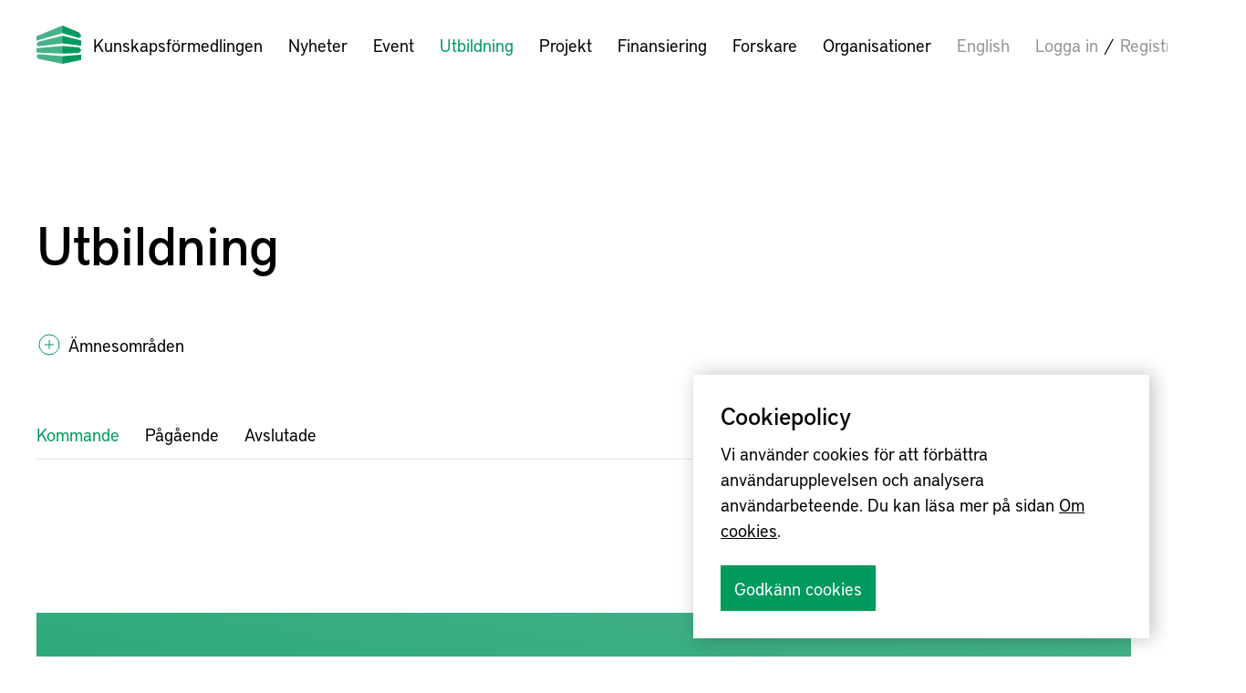

--- FILE ---
content_type: text/html; charset=UTF-8
request_url: https://kunskapsformedlingen.se/kurser/?tag=ergonomics-sv
body_size: 6520
content:
<!DOCTYPE html>
<html lang="sv-SE" class="no-js">
	<head>
		<script>document.documentElement.className = document.documentElement.className.replace(/(\s|^)no-js(\s|$)/, '$1js$2');</script>
		<meta charset="UTF-8" />
		<title>Utbildning—Kunskapsförmedlingen</title>
					<meta name="description" content="Kurser för doktorander och yrkesverksamma i industrin inom området produkt- och produktionsutveckling. Se även Ingenjör4.0 för kortare onlinekurser. https://www.ingenjor40.se">
			<meta property="og:description" content="Kurser för doktorander och yrkesverksamma i industrin inom området produkt- och produktionsutveckling. Se även Ingenjör4.0 för kortare onlinekurser. https://www.ingenjor40.se" />
				<meta name="viewport" content="initial-scale=1.0, width=device-width" />
		<meta property="og:url" content="https://kunskapsformedlingen.se/kurser/" />
		<meta property="og:type" content="article" />
		<meta property="og:title" content="Kunskapsförmedlingen | Utbildning" />
    <link rel="apple-touch-icon" sizes="180x180" href="/apple-touch-icon.png">
    <link rel="icon" type="image/png" sizes="32x32" href="/img/favicon-32x32.png">
    <link rel="icon" type="image/png" sizes="16x16" href="/img/favicon-16x16.png">
    <link rel="manifest" href="/img/site.webmanifest">
    <link rel="mask-icon" href="/img/safari-pinned-tab.svg" color="#00995e">
    <meta name="msapplication-TileColor" content="#ffffff">
    <meta name="theme-color" content="#ffffff">
    <meta property="og:image" content="https://kunskapsformedlingen.se/img/2017/logo-og-kf.png"/><!--
		<link rel="stylesheet" href="/css/stylesheet.css?v=20160821" />
		<link rel="stylesheet" href="/css/app.css" />
 -->
		<script src="https://use.typekit.net/nxg4mlh.js"></script>
		<script>try{Typekit.load({ async: true });}catch(e){}</script>
		<script src="https://ajax.googleapis.com/ajax/libs/jquery/3.2.1/jquery.min.js"></script>
		<script src="/js/2017/scripts.js?v=20220630"></script>
		<link rel="stylesheet" href="/css/2017/stylesheet.css?v=20202521" />
		<link rel="stylesheet" href="/js/2017/slick/slick.css"/>
<!--
 		<script src="//ajax.googleapis.com/ajax/libs/jquery/1.7.1/jquery.min.js"></script>
		<script src="/js/jquery.flexslider-min.js"></script>
		<script src="/js/jquery.breakpoint-min.js"></script>
		<script src="/js/scripts.js?v=20150128"></script>
		<script src="/js/hyphenate.js"></script>
		<script src="/js/modernizr.min.js"></script>
		<script src="/js/orientationchangefix.js"></script>
 -->
		<meta name='robots' content='max-image-preview:large' />
<link rel="alternate" href="https://kunskapsformedlingen.se/kurser/" hreflang="sv" />
<link rel="alternate" href="https://kunskapsformedlingen.se/en/courses/" hreflang="en" />
<link rel='dns-prefetch' href='//s.w.org' />
<link rel='stylesheet' id='wp-block-library-css'  href='https://kunskapsformedlingen.se/wp/wp-includes/css/dist/block-library/style.min.css?ver=5.9.1' type='text/css' media='all' />
<style id='global-styles-inline-css' type='text/css'>
body{--wp--preset--color--black: #000000;--wp--preset--color--cyan-bluish-gray: #abb8c3;--wp--preset--color--white: #ffffff;--wp--preset--color--pale-pink: #f78da7;--wp--preset--color--vivid-red: #cf2e2e;--wp--preset--color--luminous-vivid-orange: #ff6900;--wp--preset--color--luminous-vivid-amber: #fcb900;--wp--preset--color--light-green-cyan: #7bdcb5;--wp--preset--color--vivid-green-cyan: #00d084;--wp--preset--color--pale-cyan-blue: #8ed1fc;--wp--preset--color--vivid-cyan-blue: #0693e3;--wp--preset--color--vivid-purple: #9b51e0;--wp--preset--gradient--vivid-cyan-blue-to-vivid-purple: linear-gradient(135deg,rgba(6,147,227,1) 0%,rgb(155,81,224) 100%);--wp--preset--gradient--light-green-cyan-to-vivid-green-cyan: linear-gradient(135deg,rgb(122,220,180) 0%,rgb(0,208,130) 100%);--wp--preset--gradient--luminous-vivid-amber-to-luminous-vivid-orange: linear-gradient(135deg,rgba(252,185,0,1) 0%,rgba(255,105,0,1) 100%);--wp--preset--gradient--luminous-vivid-orange-to-vivid-red: linear-gradient(135deg,rgba(255,105,0,1) 0%,rgb(207,46,46) 100%);--wp--preset--gradient--very-light-gray-to-cyan-bluish-gray: linear-gradient(135deg,rgb(238,238,238) 0%,rgb(169,184,195) 100%);--wp--preset--gradient--cool-to-warm-spectrum: linear-gradient(135deg,rgb(74,234,220) 0%,rgb(151,120,209) 20%,rgb(207,42,186) 40%,rgb(238,44,130) 60%,rgb(251,105,98) 80%,rgb(254,248,76) 100%);--wp--preset--gradient--blush-light-purple: linear-gradient(135deg,rgb(255,206,236) 0%,rgb(152,150,240) 100%);--wp--preset--gradient--blush-bordeaux: linear-gradient(135deg,rgb(254,205,165) 0%,rgb(254,45,45) 50%,rgb(107,0,62) 100%);--wp--preset--gradient--luminous-dusk: linear-gradient(135deg,rgb(255,203,112) 0%,rgb(199,81,192) 50%,rgb(65,88,208) 100%);--wp--preset--gradient--pale-ocean: linear-gradient(135deg,rgb(255,245,203) 0%,rgb(182,227,212) 50%,rgb(51,167,181) 100%);--wp--preset--gradient--electric-grass: linear-gradient(135deg,rgb(202,248,128) 0%,rgb(113,206,126) 100%);--wp--preset--gradient--midnight: linear-gradient(135deg,rgb(2,3,129) 0%,rgb(40,116,252) 100%);--wp--preset--duotone--dark-grayscale: url('#wp-duotone-dark-grayscale');--wp--preset--duotone--grayscale: url('#wp-duotone-grayscale');--wp--preset--duotone--purple-yellow: url('#wp-duotone-purple-yellow');--wp--preset--duotone--blue-red: url('#wp-duotone-blue-red');--wp--preset--duotone--midnight: url('#wp-duotone-midnight');--wp--preset--duotone--magenta-yellow: url('#wp-duotone-magenta-yellow');--wp--preset--duotone--purple-green: url('#wp-duotone-purple-green');--wp--preset--duotone--blue-orange: url('#wp-duotone-blue-orange');--wp--preset--font-size--small: 13px;--wp--preset--font-size--medium: 20px;--wp--preset--font-size--large: 36px;--wp--preset--font-size--x-large: 42px;}.has-black-color{color: var(--wp--preset--color--black) !important;}.has-cyan-bluish-gray-color{color: var(--wp--preset--color--cyan-bluish-gray) !important;}.has-white-color{color: var(--wp--preset--color--white) !important;}.has-pale-pink-color{color: var(--wp--preset--color--pale-pink) !important;}.has-vivid-red-color{color: var(--wp--preset--color--vivid-red) !important;}.has-luminous-vivid-orange-color{color: var(--wp--preset--color--luminous-vivid-orange) !important;}.has-luminous-vivid-amber-color{color: var(--wp--preset--color--luminous-vivid-amber) !important;}.has-light-green-cyan-color{color: var(--wp--preset--color--light-green-cyan) !important;}.has-vivid-green-cyan-color{color: var(--wp--preset--color--vivid-green-cyan) !important;}.has-pale-cyan-blue-color{color: var(--wp--preset--color--pale-cyan-blue) !important;}.has-vivid-cyan-blue-color{color: var(--wp--preset--color--vivid-cyan-blue) !important;}.has-vivid-purple-color{color: var(--wp--preset--color--vivid-purple) !important;}.has-black-background-color{background-color: var(--wp--preset--color--black) !important;}.has-cyan-bluish-gray-background-color{background-color: var(--wp--preset--color--cyan-bluish-gray) !important;}.has-white-background-color{background-color: var(--wp--preset--color--white) !important;}.has-pale-pink-background-color{background-color: var(--wp--preset--color--pale-pink) !important;}.has-vivid-red-background-color{background-color: var(--wp--preset--color--vivid-red) !important;}.has-luminous-vivid-orange-background-color{background-color: var(--wp--preset--color--luminous-vivid-orange) !important;}.has-luminous-vivid-amber-background-color{background-color: var(--wp--preset--color--luminous-vivid-amber) !important;}.has-light-green-cyan-background-color{background-color: var(--wp--preset--color--light-green-cyan) !important;}.has-vivid-green-cyan-background-color{background-color: var(--wp--preset--color--vivid-green-cyan) !important;}.has-pale-cyan-blue-background-color{background-color: var(--wp--preset--color--pale-cyan-blue) !important;}.has-vivid-cyan-blue-background-color{background-color: var(--wp--preset--color--vivid-cyan-blue) !important;}.has-vivid-purple-background-color{background-color: var(--wp--preset--color--vivid-purple) !important;}.has-black-border-color{border-color: var(--wp--preset--color--black) !important;}.has-cyan-bluish-gray-border-color{border-color: var(--wp--preset--color--cyan-bluish-gray) !important;}.has-white-border-color{border-color: var(--wp--preset--color--white) !important;}.has-pale-pink-border-color{border-color: var(--wp--preset--color--pale-pink) !important;}.has-vivid-red-border-color{border-color: var(--wp--preset--color--vivid-red) !important;}.has-luminous-vivid-orange-border-color{border-color: var(--wp--preset--color--luminous-vivid-orange) !important;}.has-luminous-vivid-amber-border-color{border-color: var(--wp--preset--color--luminous-vivid-amber) !important;}.has-light-green-cyan-border-color{border-color: var(--wp--preset--color--light-green-cyan) !important;}.has-vivid-green-cyan-border-color{border-color: var(--wp--preset--color--vivid-green-cyan) !important;}.has-pale-cyan-blue-border-color{border-color: var(--wp--preset--color--pale-cyan-blue) !important;}.has-vivid-cyan-blue-border-color{border-color: var(--wp--preset--color--vivid-cyan-blue) !important;}.has-vivid-purple-border-color{border-color: var(--wp--preset--color--vivid-purple) !important;}.has-vivid-cyan-blue-to-vivid-purple-gradient-background{background: var(--wp--preset--gradient--vivid-cyan-blue-to-vivid-purple) !important;}.has-light-green-cyan-to-vivid-green-cyan-gradient-background{background: var(--wp--preset--gradient--light-green-cyan-to-vivid-green-cyan) !important;}.has-luminous-vivid-amber-to-luminous-vivid-orange-gradient-background{background: var(--wp--preset--gradient--luminous-vivid-amber-to-luminous-vivid-orange) !important;}.has-luminous-vivid-orange-to-vivid-red-gradient-background{background: var(--wp--preset--gradient--luminous-vivid-orange-to-vivid-red) !important;}.has-very-light-gray-to-cyan-bluish-gray-gradient-background{background: var(--wp--preset--gradient--very-light-gray-to-cyan-bluish-gray) !important;}.has-cool-to-warm-spectrum-gradient-background{background: var(--wp--preset--gradient--cool-to-warm-spectrum) !important;}.has-blush-light-purple-gradient-background{background: var(--wp--preset--gradient--blush-light-purple) !important;}.has-blush-bordeaux-gradient-background{background: var(--wp--preset--gradient--blush-bordeaux) !important;}.has-luminous-dusk-gradient-background{background: var(--wp--preset--gradient--luminous-dusk) !important;}.has-pale-ocean-gradient-background{background: var(--wp--preset--gradient--pale-ocean) !important;}.has-electric-grass-gradient-background{background: var(--wp--preset--gradient--electric-grass) !important;}.has-midnight-gradient-background{background: var(--wp--preset--gradient--midnight) !important;}.has-small-font-size{font-size: var(--wp--preset--font-size--small) !important;}.has-medium-font-size{font-size: var(--wp--preset--font-size--medium) !important;}.has-large-font-size{font-size: var(--wp--preset--font-size--large) !important;}.has-x-large-font-size{font-size: var(--wp--preset--font-size--x-large) !important;}
</style>
<link rel="https://api.w.org/" href="https://kunskapsformedlingen.se/wp-json/" /><link rel="alternate" type="application/json" href="https://kunskapsformedlingen.se/wp-json/wp/v2/pages/1716" /><link rel="canonical" href="https://kunskapsformedlingen.se/kurser/" />
<link rel="alternate" type="application/json+oembed" href="https://kunskapsformedlingen.se/wp-json/oembed/1.0/embed?url=https%3A%2F%2Fkunskapsformedlingen.se%2Fkurser%2F" />
<link rel="alternate" type="text/xml+oembed" href="https://kunskapsformedlingen.se/wp-json/oembed/1.0/embed?url=https%3A%2F%2Fkunskapsformedlingen.se%2Fkurser%2F&#038;format=xml" />
<!-- BEGIN GADWP v5.1.1.1 Universal Analytics - https://deconf.com/google-analytics-dashboard-wordpress/ -->
<script>
(function(i,s,o,g,r,a,m){i['GoogleAnalyticsObject']=r;i[r]=i[r]||function(){
	(i[r].q=i[r].q||[]).push(arguments)},i[r].l=1*new Date();a=s.createElement(o),
	m=s.getElementsByTagName(o)[0];a.async=1;a.src=g;m.parentNode.insertBefore(a,m)
})(window,document,'script','https://www.google-analytics.com/analytics.js','ga');
  ga('create', 'UA-17358493-1', 'auto');
  ga('send', 'pageview');
</script>
<!-- END GADWP Universal Analytics -->
	</head>
	<body class="projects course">

<header>
	<form class="search" action="https://kunskapsformedlingen.se/" method="GET">
	<input type="text" name="s" value="" placeholder="Sök" />
	<input type="submit" value="Sök" />
</form>
	<div>
		<div class="logo">
			<a href="https://kunskapsformedlingen.se" id="logo">
				<img src="/img/2017/logo.svg" alt="Kunskapsförmedlingen" />
				Kunskapsförmedlingen			</a>
		</div>
		<nav>
			<ul>
				<li ><a href="https://kunskapsformedlingen.se/nyheter/">Nyheter</a></li><li ><a href="https://kunskapsformedlingen.se/event/">Event</a></li><li  class="selected"><a href="https://kunskapsformedlingen.se/kurser/">Utbildning</a></li><li ><a href="https://kunskapsformedlingen.se/projekt/">Projekt</a></li><li ><a href="https://kunskapsformedlingen.se/utlysningar/">Finansiering</a></li><li ><a href="https://kunskapsformedlingen.se/forskare/">Forskare</a></li><li ><a href="https://kunskapsformedlingen.se/organisationer/">Organisationer</a></li>			</ul>
		</nav>
		<ul class="links">
			<li class="active"><a href="https://kunskapsformedlingen.se/kurser/">Svenska</a></li><li ><a href="https://kunskapsformedlingen.se/en/courses/">English</a></li>			<li class="user-menu">
        <a href="https://kunskapsformedlingen.se/wp/wp-login.php?redirect_to=https%3A%2F%2Fkunskapsformedlingen.se%2Fkurser%2F">Logga in</a> <span>/</span>
        <a href="https://kunskapsformedlingen.se/registrera/">Registrera</a>
      </li> 		</ul>
	</div>
</header>


<h1>Utbildning</h1>


	<section class="topics collapsible">
		<header>
			<h2>Ämnesområden</h2>
		</header>

	    <ul class="tags">
							
				<li>
											<a href="https://kunskapsformedlingen.se/kurser/?tag=2030-sv">2030 <span class="count">1</span></a>
									</li>
							
				<li>
											<a href="https://kunskapsformedlingen.se/kurser/?tag=additive-manufacturing-sv">Additiv tillverkning <span class="count">0</span></a>
									</li>
							
				<li>
											<a href="https://kunskapsformedlingen.se/kurser/?tag=business-development-sv">Affärsutveckling <span class="count">0</span></a>
									</li>
							
				<li>
											<a href="https://kunskapsformedlingen.se/kurser/?tag=artificial-intelligence-sv">Artificiell intelligens <span class="count">1</span></a>
									</li>
							
				<li>
											<a href="https://kunskapsformedlingen.se/kurser/?tag=automation-sv">Automation <span class="count">0</span></a>
									</li>
							
				<li>
											<a href="https://kunskapsformedlingen.se/kurser/?tag=levels-of-automation-sv">Automationsnivåer <span class="count">0</span></a>
									</li>
							
				<li>
											<a href="https://kunskapsformedlingen.se/kurser/?tag=avancerade-maskiner">Avancerade maskiner <span class="count">0</span></a>
									</li>
							
				<li>
											<a href="https://kunskapsformedlingen.se/kurser/?tag=machining-sv">Bearbetning <span class="count">0</span></a>
									</li>
							
				<li>
											<a href="https://kunskapsformedlingen.se/kurser/?tag=computational-mathematics-sv">Beräkningsmatematik <span class="count">0</span></a>
									</li>
							
				<li>
											<a href="https://kunskapsformedlingen.se/kurser/?tag=circular-economy-sv">Cirkulär Ekonomi <span class="count">2</span></a>
									</li>
							
				<li>
											<a href="https://kunskapsformedlingen.se/kurser/?tag=circular-production-systems-and-maintenance-sv">Cirkulära produktionssystem och underhåll <span class="count">0</span></a>
									</li>
							
				<li>
											<a href="https://kunskapsformedlingen.se/kurser/?tag=data-analysis-sv">Dataanalys <span class="count">0</span></a>
									</li>
							
				<li>
											<a href="https://kunskapsformedlingen.se/kurser/?tag=design-sv">Design <span class="count">1</span></a>
									</li>
							
				<li>
											<a href="https://kunskapsformedlingen.se/kurser/?tag=design-automation-sv">Designautomation <span class="count">0</span></a>
									</li>
							
				<li>
											<a href="https://kunskapsformedlingen.se/kurser/?tag=digital-teknik">Digital teknik <span class="count">0</span></a>
									</li>
							
				<li>
											<a href="https://kunskapsformedlingen.se/kurser/?tag=digitalization-sv">Digitalisering <span class="count">0</span></a>
									</li>
							
				<li class="selected">
											<a href="https://kunskapsformedlingen.se/kurser/">Ergonomi <span class="count">0</span></a>
									</li>
							
				<li>
											<a href="https://kunskapsformedlingen.se/kurser/?tag=erp">ERP <span class="count">0</span></a>
									</li>
							
				<li>
											<a href="https://kunskapsformedlingen.se/kurser/?tag=ffi-sv">FFI <span class="count">0</span></a>
									</li>
							
				<li>
											<a href="https://kunskapsformedlingen.se/kurser/?tag=flexible-production-sv">Flexibel produktion <span class="count">0</span></a>
									</li>
							
				<li>
											<a href="https://kunskapsformedlingen.se/kurser/?tag=flexibillity-sv">Flexibilitet <span class="count">0</span></a>
									</li>
							
				<li>
											<a href="https://kunskapsformedlingen.se/kurser/?tag=flexibla-arbetsplatser">Flexibla arbetsplatser <span class="count">0</span></a>
									</li>
							
				<li>
											<a href="https://kunskapsformedlingen.se/kurser/?tag=flexibla-produktionssystem">Flexibla produktionssystem <span class="count">0</span></a>
									</li>
							
				<li>
											<a href="https://kunskapsformedlingen.se/kurser/?tag=airplane-sv">Flyg <span class="count">3</span></a>
									</li>
							
				<li>
											<a href="https://kunskapsformedlingen.se/kurser/?tag=pretreatment-sv">Förbehandling <span class="count">0</span></a>
									</li>
							
				<li>
											<a href="https://kunskapsformedlingen.se/kurser/?tag=renewable-resources-sv">Förnyelsebara resurser <span class="count">0</span></a>
									</li>
							
				<li>
											<a href="https://kunskapsformedlingen.se/kurser/?tag=givare">Givare <span class="count">0</span></a>
									</li>
							
				<li>
											<a href="https://kunskapsformedlingen.se/kurser/?tag=globala-malen">Globala målen <span class="count">1</span></a>
									</li>
							
				<li>
											<a href="https://kunskapsformedlingen.se/kurser/?tag=hybridfogning">Hybridfogning <span class="count">0</span></a>
									</li>
							
				<li>
											<a href="https://kunskapsformedlingen.se/kurser/?tag=sustainable-and-resource-efficient-production-sv">Hållbar och resurseffektiv produktion <span class="count">3</span></a>
									</li>
							
				<li>
											<a href="https://kunskapsformedlingen.se/kurser/?tag=hallbar-och-tillganglig-produktion">Hållbar och tillgänglig produktion <span class="count">0</span></a>
									</li>
							
				<li>
											<a href="https://kunskapsformedlingen.se/kurser/?tag=sustainable-production-sv">Hållbar produktion <span class="count">2</span></a>
									</li>
							
				<li>
											<a href="https://kunskapsformedlingen.se/kurser/?tag=hallbar-produktutveckling">Hållbar produktutveckling <span class="count">5</span></a>
									</li>
							
				<li>
											<a href="https://kunskapsformedlingen.se/kurser/?tag=hallbar-utveckling">Hållbar utveckling <span class="count">2</span></a>
									</li>
							
				<li>
											<a href="https://kunskapsformedlingen.se/kurser/?tag=hallbarhet">Hållbarhet <span class="count">3</span></a>
									</li>
							
				<li>
											<a href="https://kunskapsformedlingen.se/kurser/?tag=innovation-sv">Innovation <span class="count">3</span></a>
									</li>
							
				<li>
											<a href="https://kunskapsformedlingen.se/kurser/?tag=innovation-management-sv">Innovationsledning <span class="count">3</span></a>
									</li>
							
				<li>
											<a href="https://kunskapsformedlingen.se/kurser/?tag=integrerad-analys">Integrerad analys <span class="count">0</span></a>
									</li>
							
				<li>
											<a href="https://kunskapsformedlingen.se/kurser/?tag=integrerad-produkt-och-produktionsutveckling">Integrerad produkt- och produktionsutveckling <span class="count">2</span></a>
									</li>
							
				<li>
											<a href="https://kunskapsformedlingen.se/kurser/?tag=intelligent-automation">Intelligent automation <span class="count">0</span></a>
									</li>
							
				<li>
											<a href="https://kunskapsformedlingen.se/kurser/?tag=inverkansanalys">Inverkansanalys <span class="count">0</span></a>
									</li>
							
				<li>
											<a href="https://kunskapsformedlingen.se/kurser/?tag=kitting">Kitting <span class="count">0</span></a>
									</li>
							
				<li>
											<a href="https://kunskapsformedlingen.se/kurser/?tag=collaborative-robots-sv">Kollaborativa robotar <span class="count">0</span></a>
									</li>
							
				<li>
											<a href="https://kunskapsformedlingen.se/kurser/?tag=communication-sv">Kommunikation <span class="count">2</span></a>
									</li>
							
				<li>
											<a href="https://kunskapsformedlingen.se/kurser/?tag=komponenter">Komponenter <span class="count">0</span></a>
									</li>
							
				<li>
											<a href="https://kunskapsformedlingen.se/kurser/?tag=construction-sv">Konstruktion <span class="count">0</span></a>
									</li>
							
				<li>
											<a href="https://kunskapsformedlingen.se/kurser/?tag=konstruktion-for-atertillverkning">Konstruktion för Återtillverkning <span class="count">0</span></a>
									</li>
							
				<li>
											<a href="https://kunskapsformedlingen.se/kurser/?tag=koppar">Koppar <span class="count">0</span></a>
									</li>
							
				<li>
											<a href="https://kunskapsformedlingen.se/kurser/?tag=creativity-sv">Kreativitet <span class="count">1</span></a>
									</li>
							
				<li>
											<a href="https://kunskapsformedlingen.se/kurser/?tag=knowledge-management-sv">Kunskapshantering <span class="count">1</span></a>
									</li>
							
				<li>
											<a href="https://kunskapsformedlingen.se/kurser/?tag=painting-sv">Lackering <span class="count">0</span></a>
									</li>
							
				<li>
											<a href="https://kunskapsformedlingen.se/kurser/?tag=gluing-sv">Limning <span class="count">0</span></a>
									</li>
							
				<li>
											<a href="https://kunskapsformedlingen.se/kurser/?tag=livscykel">Livscykel <span class="count">0</span></a>
									</li>
							
				<li>
											<a href="https://kunskapsformedlingen.se/kurser/?tag=logik">Logik <span class="count">0</span></a>
									</li>
							
				<li>
											<a href="https://kunskapsformedlingen.se/kurser/?tag=lightweight-sv">Lättvikt <span class="count">0</span></a>
									</li>
							
				<li>
											<a href="https://kunskapsformedlingen.se/kurser/?tag=material-handling-sv">Materialhantering <span class="count">0</span></a>
									</li>
							
				<li>
											<a href="https://kunskapsformedlingen.se/kurser/?tag=metallpulver">Metallpulver <span class="count">0</span></a>
									</li>
							
				<li>
											<a href="https://kunskapsformedlingen.se/kurser/?tag=millimeter-mikrometervagor">millimeter/mikrometervågor <span class="count">0</span></a>
									</li>
							
				<li>
											<a href="https://kunskapsformedlingen.se/kurser/?tag=modellering">Modellering <span class="count">1</span></a>
									</li>
							
				<li>
											<a href="https://kunskapsformedlingen.se/kurser/?tag=monteringsindustri">Monteringsindustri <span class="count">0</span></a>
									</li>
							
				<li>
											<a href="https://kunskapsformedlingen.se/kurser/?tag=multifysik">Multifysik <span class="count">0</span></a>
									</li>
							
				<li>
											<a href="https://kunskapsformedlingen.se/kurser/?tag=human-centered-production-systems-sv">Människan i produktionssystemet <span class="count">1</span></a>
									</li>
							
				<li>
											<a href="https://kunskapsformedlingen.se/kurser/?tag=matdata">Mätdata <span class="count">0</span></a>
									</li>
							
				<li>
											<a href="https://kunskapsformedlingen.se/kurser/?tag=matinstrument">Mätinstrument <span class="count">0</span></a>
									</li>
							
				<li>
											<a href="https://kunskapsformedlingen.se/kurser/?tag=operator-4-0">Operatör 4.0 <span class="count">0</span></a>
									</li>
							
				<li>
											<a href="https://kunskapsformedlingen.se/kurser/?tag=optimering">Optimering <span class="count">1</span></a>
									</li>
							
				<li>
											<a href="https://kunskapsformedlingen.se/kurser/?tag=plasma">Plasma <span class="count">0</span></a>
									</li>
							
				<li>
											<a href="https://kunskapsformedlingen.se/kurser/?tag=plockinformationssystem">Plockinformationssystem <span class="count">0</span></a>
									</li>
							
				<li>
											<a href="https://kunskapsformedlingen.se/kurser/?tag=plockstod">Plockstöd <span class="count">0</span></a>
									</li>
							
				<li>
											<a href="https://kunskapsformedlingen.se/kurser/?tag=processimulering">Processimulering <span class="count">1</span></a>
									</li>
							
				<li>
											<a href="https://kunskapsformedlingen.se/kurser/?tag=produktarkitektur">Produktarkitektur <span class="count">0</span></a>
									</li>
							
				<li>
											<a href="https://kunskapsformedlingen.se/kurser/?tag=produktinnovation-sv">Produktinnovation <span class="count">2</span></a>
									</li>
							
				<li>
											<a href="https://kunskapsformedlingen.se/kurser/?tag=production-sv">Produktion <span class="count">0</span></a>
									</li>
							
				<li>
											<a href="https://kunskapsformedlingen.se/kurser/?tag=produktion2030">Produktion2030 <span class="count">1</span></a>
									</li>
							
				<li>
											<a href="https://kunskapsformedlingen.se/kurser/?tag=production-innovation-sv">Produktions innovation <span class="count">2</span></a>
									</li>
							
				<li>
											<a href="https://kunskapsformedlingen.se/kurser/?tag=produktionsprocesser">Produktionsprocesser <span class="count">1</span></a>
									</li>
							
				<li>
											<a href="https://kunskapsformedlingen.se/kurser/?tag=produktionsstorningar">Produktionsstörningar <span class="count">1</span></a>
									</li>
							
				<li>
											<a href="https://kunskapsformedlingen.se/kurser/?tag=production-systems-sv">Produktionssystem <span class="count">1</span></a>
									</li>
							
				<li>
											<a href="https://kunskapsformedlingen.se/kurser/?tag=produktionssystem-som-en-tjanst">Produktionssystem som en tjänst <span class="count">0</span></a>
									</li>
							
				<li>
											<a href="https://kunskapsformedlingen.se/kurser/?tag=produktoptimering">Produktoptimering <span class="count">1</span></a>
									</li>
							
				<li>
											<a href="https://kunskapsformedlingen.se/kurser/?tag=product-development-sv">Produktutveckling <span class="count">6</span></a>
									</li>
							
				<li>
											<a href="https://kunskapsformedlingen.se/kurser/?tag=collaborative-product-development-sv">Produktutveckling i samverkan <span class="count">2</span></a>
									</li>
							
				<li>
											<a href="https://kunskapsformedlingen.se/kurser/?tag=punktsvets">Punktsvets <span class="count">0</span></a>
									</li>
							
				<li>
											<a href="https://kunskapsformedlingen.se/kurser/?tag=rekonfigurerbara-produktionssystem">Rekonfigurerbara produktionssystem <span class="count">0</span></a>
									</li>
							
				<li>
											<a href="https://kunskapsformedlingen.se/kurser/?tag=resurseffektiv-produktion">Resurseffektiv produktion <span class="count">0</span></a>
									</li>
							
				<li>
											<a href="https://kunskapsformedlingen.se/kurser/?tag=robotics-sv">Robotik <span class="count">0</span></a>
									</li>
							
				<li>
											<a href="https://kunskapsformedlingen.se/kurser/?tag=sekvenslaggning">Sekvensläggning <span class="count">0</span></a>
									</li>
							
				<li>
											<a href="https://kunskapsformedlingen.se/kurser/?tag=simulation-sv">Simulering <span class="count">1</span></a>
									</li>
							
				<li>
											<a href="https://kunskapsformedlingen.se/kurser/?tag=metal-cutting-sv">Skärande bearbetning <span class="count">0</span></a>
									</li>
							
				<li>
											<a href="https://kunskapsformedlingen.se/kurser/?tag=smart-maintenance-se">smart underhåll <span class="count">0</span></a>
									</li>
							
				<li>
											<a href="https://kunskapsformedlingen.se/kurser/?tag=smart-factories-sv">Smarta fabriker <span class="count">0</span></a>
									</li>
							
				<li>
											<a href="https://kunskapsformedlingen.se/kurser/?tag=small-and-medium-sized-enterprises-sme-sv">Små och medelstora företag (SMF) <span class="count">0</span></a>
									</li>
							
				<li>
											<a href="https://kunskapsformedlingen.se/kurser/?tag=lubrication-sv">Smörjning <span class="count">0</span></a>
									</li>
							
				<li>
											<a href="https://kunskapsformedlingen.se/kurser/?tag=supply-chain-management-sv">Supply Chain Management <span class="count">1</span></a>
									</li>
							
				<li>
											<a href="https://kunskapsformedlingen.se/kurser/?tag=systems-engineering-se-se">Systemteknik <span class="count">1</span></a>
									</li>
							
				<li>
											<a href="https://kunskapsformedlingen.se/kurser/?tag=tjanst">Tjänst <span class="count">0</span></a>
									</li>
							
				<li>
											<a href="https://kunskapsformedlingen.se/kurser/?tag=tjansteinnovation">Tjänsteinnovation <span class="count">1</span></a>
									</li>
							
				<li>
											<a href="https://kunskapsformedlingen.se/kurser/?tag=service-sv">Tjänster <span class="count">0</span></a>
									</li>
							
				<li>
											<a href="https://kunskapsformedlingen.se/kurser/?tag=toleranssattning">Toleranssättning <span class="count">0</span></a>
									</li>
							
				<li>
											<a href="https://kunskapsformedlingen.se/kurser/?tag=topologioptimering">Topologioptimering <span class="count">0</span></a>
									</li>
							
				<li>
											<a href="https://kunskapsformedlingen.se/kurser/?tag=maintenance-sv">Underhåll <span class="count">0</span></a>
									</li>
							
				<li>
											<a href="https://kunskapsformedlingen.se/kurser/?tag=valsverk">Valsverk <span class="count">0</span></a>
									</li>
							
				<li>
											<a href="https://kunskapsformedlingen.se/kurser/?tag=variationsanalys">Variationsanalys <span class="count">1</span></a>
									</li>
							
				<li>
											<a href="https://kunskapsformedlingen.se/kurser/?tag=variation-simulation-sv">Variationssimulering <span class="count">1</span></a>
									</li>
							
				<li>
											<a href="https://kunskapsformedlingen.se/kurser/?tag=virtuell-produktionsutveckling">Virtuell produktionsutveckling <span class="count">0</span></a>
									</li>
							
				<li>
											<a href="https://kunskapsformedlingen.se/kurser/?tag=visualization-2">Visualisering <span class="count">0</span></a>
									</li>
							
				<li>
											<a href="https://kunskapsformedlingen.se/kurser/?tag=vardekedja">Värdekedja <span class="count">0</span></a>
									</li>
							
				<li>
											<a href="https://kunskapsformedlingen.se/kurser/?tag=ytbaserade-natverk">Ytbaserade nätverk <span class="count">0</span></a>
									</li>
							
				<li>
											<a href="https://kunskapsformedlingen.se/kurser/?tag=ytbehandling">Ytbehandling <span class="count">0</span></a>
									</li>
							
				<li>
											<a href="https://kunskapsformedlingen.se/kurser/?tag=remanufacturing-sv">Återtillverkning <span class="count">0</span></a>
									</li>
							
				<li>
											<a href="https://kunskapsformedlingen.se/kurser/?tag=recycling-sv">Återvinning <span class="count">0</span></a>
									</li>
					</ul>
	</section>

<section class="filter collapsible">
  <div class="icon-filter"></div>
  <ul class="tabs">
  	<li class="selected">
  		<a href="https://kunskapsformedlingen.se/kurser/?tag=ergonomics-sv"><span>Kommande</span></a>
  	</li>
  	<li >
  		<a href="https://kunskapsformedlingen.se/kurser/?tag=ergonomics-sv&date=ongoing"><span>Pågående</span></a>
    </li>
    <li >
  		<a href="https://kunskapsformedlingen.se/kurser/?tag=ergonomics-sv&date=passed"><span>Avslutade</span></a>
  	</li>
  </ul>

  <form class="courses-form" action="https://kunskapsformedlingen.se/kurser/?tag=ergonomics-sv">
    <ul class="filter">
      <li class="select">
        <select name="university">
          <option  selected='selected' selected='selected' value="all">Alla lärosäten</option>
                      <option  value="blekinge-tekniska-hogskola">Blekinge Tekniska Högskola</option>
                      <option  value="chalmers-tekniska-hogskola">Chalmers tekniska högskola</option>
                      <option  value="goteborgs-universitet">Göteborgs universitet</option>
                      <option  value="handelshogskolan-i-stockholm">Handelshögskolan i Stockholm</option>
                      <option  value="hogskolan-i-boras">Högskolan i Borås</option>
                      <option  value="hogskolan-i-halmstad">Högskolan i Halmstad</option>
                      <option  value="hogskolan-i-skovde">Högskolan i Skövde</option>
                      <option  value="hogskolan-vast">Högskolan Väst</option>
                      <option  value="jonkoping-university">Jönköping University</option>
                      <option  value="karlstads-universitet">Karlstads universitet</option>
                      <option  value="karolinska-institutet">Karolinska institutet</option>
                      <option  value="kungliga-tekniska-hogskolan">Kungliga Tekniska högskolan</option>
                      <option  value="linkopings-universitet">Linköpings universitet</option>
                      <option  value="linneuniversitetet">Linnéuniversitetet</option>
                      <option  value="lulea-tekniska-universitet">Luleå tekniska universitet</option>
                      <option  value="lunds-universitet">Lunds universitet</option>
                      <option  value="malmo-hogskola">Malmö högskola</option>
                      <option  value="mittuniversitetet">Mittuniversitetet</option>
                      <option  value="malardalens-hogskola">Mälardalens högskola</option>
                      <option  value="sp-research-institute">SP Research Institute</option>
                      <option  value="stockholms-universitet">Stockholms universitet</option>
                      <option  value="swerea-sicomp">Swerea SICOMP</option>
                      <option  value="swerim">Swerim</option>
                      <option  value="umea-universitet">Umeå universitet</option>
                      <option  value="uppsala-universitet">Uppsala universitet</option>
                      <option  value="orebro-universitet">Örebro universitet</option>
                  </select>
      </li>
      <li class="select">
        <select name="target">
          <option  selected='selected' selected='selected' value="all">Alla målgrupper</option>
                      <option  value="doktorand">Doktorand</option>
                      <option  value="industri-sv">Industri</option>
                  </select>
      </li>
      <li class="select">
        <select name="programme">
          <option  selected='selected' selected='selected' value="all">Alla satsningar</option>
                       <option  value="10814"> EIT Manufacturing</option>
                       <option  value="6438"> ENDREA</option>
                       <option  value="2386"> EPROPER</option>
                       <option  value="13534"> Eureka SMART kluster</option>
                       <option  value="2421"> Fordonsteknisk forskning och innovation, FFI</option>
                       <option  value="2882"> HÖG - forskningsstöd för väldefinierad och avgränsad forskningsfråga</option>
                       <option  value="2388"> IMIE</option>
                       <option  value="7741"> KK-stiftelsen Forskningsprofiler</option>
                       <option  value="207"> Mistra Innovation</option>
                       <option  value="8598"> Mistra Innovation 23</option>
                       <option  value="2381"> PIEp</option>
                       <option  value="8190"> Produktionsklustret för digitaliserad produktion</option>
                       <option  value="8110"> Produktionsklustret för formning och fogning</option>
                       <option  value="8188"> Produktionsklustret för geometri och kvalitet</option>
                       <option  value="8114"> Produktionsklustret för komponenttillverkning</option>
                       <option  value="8194"> Produktionsklustret för logistik</option>
                       <option  value="8119"> Produktionsklustret för montering</option>
                       <option  value="8223"> Produktionsklustret för production management</option>
                       <option  value="8118"> Produktionsklustret för ytbehandling och målning</option>
                       <option  value="154"> Produktionslyftet</option>
                       <option  value="2354"> ProEnviro</option>
                       <option  value="2383"> PROPER</option>
                       <option  value="2349"> ProViking</option>
                       <option  value="11001"> SARC - Swedish Aerospace Research Center</option>
                       <option  value="3354"> SIP Lättvikt</option>
                       <option  value="7099"> SIP Metalliska material</option>
                       <option  value="4836"> SIP Processindustriell IT och automation - PiiA</option>
                       <option  value="204"> SIP Produktion2030</option>
                       <option  value="8072"> Sveriges produktionskluster</option>
                       <option  value="13995"> Swedish Manufacturing R&D Challenges towards 2040</option>
                       <option  value="8614"> Vinnova Cirkulär och biobaserad ekonomi</option>
                       <option  value="8874"> Vinnova Hållbar industri</option>
                       <option  value="6729"> VINNOVA Sustainable Production Strategies</option>
                       <option  value="2418"> VINNOVA Utmaningsdriven Innovation</option>
                       <option  value="2359"> VINNOVA: Branchforskningsprogram Skog och Trä</option>
                       <option  value="2374"> VINNOVA: Effektiv Produktframtagning</option>
                       <option  value="2364"> VINNOVA: Hållbara Produktionsstrategier</option>
                       <option  value="2376"> VINNOVA: Komplexa Sammansatta Produkter</option>
                       <option  value="2372"> VINNOVA: MERA</option>
                       <option  value="2368"> VINNOVA: Tillverkning i ständig förändring</option>
                       <option  value="2370"> VINNOVA: Trämanufaktur</option>
                  </select>
      </li>

      <li class="select">
        <select name="sort">
          <option  value="desc">Senaste</option>
          <option  value="asc">Äldst</option>
        </select>
      </li>
    </ul>
          <input type="hidden" name="tag" value="ergonomics-sv" />
           </form>
</section>

<section class="full boxes courses projects">
      </section>


		<!-- <footer>
			<div>
				<p><a href="https://kunskapsformedlingen.se/om-cookies/">Om cookies</a></p>
				<p><a href="https://kunskapsformedlingen.se/forbehall-disclaimer/">Förbehåll</a></p>
				<p><a href="https://kunskapsformedlingen.se/om-gdpr/">Om GDPR</a></p>
				<p><a href="https://kunskapsformedlingen.se/kontakta-oss/">Kontakta oss</a></p>
			</div>
		</footer> -->

	<div class="cookie-consent">
					<h3>Cookiepolicy</h3>

			<p>Vi använder cookies för att förbättra användarupplevelsen och analysera användarbeteende. Du kan läsa mer på sidan <a href="/om-cookies/">Om cookies</a>.</p>
			
			<div class="cookie-buttons">
				<!-- <button class="cookie-button reject">Tillåt inte</button>  -->
				<button class="cookie-button accept">Godkänn cookies</button>
			</div>
			
					</div>




		<footer>
			<div class="footer-inner">
				<div class="footer-nav">
											<div class="footer-column">
								<p><span>Kunskapsförmedlingen</span></p>
								<ul>
									<li><a href="/om-oss">Om oss</a></li>
									<li><a href="/press">Press</a></li>
									<li><a href="/kontakta-oss">Kontakta oss</a></li>
								</ul>
						</div>
						<div class="footer-column">
								<p><span>Hjälp</span></p>
								<ul>
									<li><a href="mailto:info@kunskapsformedlingen.se">Allmänna frågor</a></li>
									<li><a href="mailto:info@kunskapsformedlingen.se">Tekniska frågor</a></li>
									<li><a href="mailto:info@kunskapsformedlingen.se">Åsikter om webbplatsen</a></li>
									<li><a href="mailto:info@kunskapsformedlingen.se">Vanliga frågor</a></li>
								</ul>
						</div>
						<div class="footer-column">
								<p><span>Legal</span></p>
								<ul>
									<li><a href="/forbehall-disclaimer">Förbehåll</a></li>
									<li><a href="/om-gdpr">Om GDPR</a></li>
									<li><a href="/om-cookies">Om Cookies</a></li>
								</ul>
						</div>
						<div class="footer-column">
								<p><span>Socialt</span></p>
								<ul>
									<li><a href="https://www.facebook.com/kunskapsformedlingen/" rel="nofollow">Facebook</a></li>
									<li><a href="https://twitter.com/kunskapsform" rel="nofollow">Twitter</a></li>
								</ul>
						</div>
								</div>

				<p class="footer-copy">
				Kunskapsförmedlingen är en samlingsplats för svensk forskning inom produkt- och produktionsutveckling, med syftet att göra<br /> forskningsresultat mer tillgängliga för industrin, samt att stärka samverkan mellan högskolor, institut och näringsliv.
				</p>
		</div>
	</footer>
		
			</body>
</html>


--- FILE ---
content_type: text/css; charset=UTF-8
request_url: https://kunskapsformedlingen.se/css/2017/stylesheet.css?v=20202521
body_size: 12054
content:
@charset "UTF-8";
html, body, div, span, applet, object, iframe, h1, h2, h3, h4, h5, h6, p, blockquote, pre, a, abbr, acronym, address, big, cite, code, del, dfn, em, font, img, ins, kbd, q, s, samp, small, strike, strong, sub, sup, tt, var, b, u, i, center, dl, dt, dd, ol, ul, li, fieldset, form, label, legend, table, caption, tbody, tfoot, thead, tr, th, td, section, article, header, footer, nav, aside, hgroup, mark, time {
  background: transparent;
  border: 0 none;
  color: inherit;
  font-family: inherit;
  font-size: 100%;
  font-style: inherit;
  font-weight: inherit;
  margin: 0;
  outline: 0 none;
  padding: 0;
  vertical-align: baseline; }

ol, ul {
  list-style: none outside none; }

:focus {
  outline: 0 none; }

table {
  border: 0 none;
  border-collapse: separate;
  border-spacing: 0; }

section, article, header, footer, nav, aside, hgroup {
  display: block; }

a {
  text-decoration: none; }

button,
input {
  border-radius: 0;
  -webkit-appearance: none; }

/**************************************************
GENERAL
**************************************************/
.wf-loading {
  visibility: hidden; }

html {
  font-size: 62.5%;
  -webkit-font-smoothing: antialiased;
  -moz-osx-font-smoothing: grayscale;
  -webkit-text-size-adjust: none; }

body {
  background-color: white;
  color: black;
  font-family: "district-pro", sans-serif;
  font-size: 1.9rem;
  font-weight: 400;
  line-height: 2.8rem;
  margin: 0 40px;
  min-width: 1280px;
  -webkit-text-size-adjust: none; }
  @media only screen and (max-width: 650px) {
    body {
      font-size: 1.7rem;
      line-height: 2.4rem;
      margin: 0 20px; } }
  body.start, body.profile, body.seminars, body.seminar, body.projects, body.project, body.researchers, body.researcher, body.calls, body.about, body.news, body.call, body.programmes, body.programme, body.press, body.contact-us, body.cookies, body.search, body.register {
    min-width: 0; }
  html.menu-open body {
    overflow: hidden; }

h1 {
  font-size: 6rem;
  font-weight: 500;
  letter-spacing: -0.3px;
  line-height: 5.6rem;
  margin-top: 140px; }
  @media only screen and (max-width: 1279px) {
    h1 {
      font-size: 4.8rem;
      line-height: 4.2rem;
      margin-top: 112px; } }
  @media only screen and (max-width: 1023px) {
    h1 {
      font-size: 4.4rem;
      margin-top: 84px; } }
  @media only screen and (max-width: 767px) {
    h1 {
      font-size: 4rem;
      margin-top: 70px; } }
  @media only screen and (max-width: 650px) {
    h1 {
      font-size: 3.4rem;
      line-height: 3.6rem;
      margin-top: 48px; } }
  body.about h1, body.programmes h1, body.programme h1, body.press h1, body.contact-us h1, body.cookies h1, body.register h1 {
    border-bottom: 1px solid #e6e6e6;
    padding-bottom: 97px; }
    @media only screen and (max-width: 1023px) {
      body.about h1, body.programmes h1, body.programme h1, body.press h1, body.contact-us h1, body.cookies h1, body.register h1 {
        padding-bottom: 69px; } }
    @media only screen and (max-width: 650px) {
      body.about h1, body.programmes h1, body.programme h1, body.press h1, body.contact-us h1, body.cookies h1, body.register h1 {
        padding-bottom: 59px; } }

section > header > h2 {
  margin-bottom: 98px;
  position: relative; }
  @media only screen and (max-width: 1023px) {
    section > header > h2 {
      margin-bottom: 70px; } }
  @media only screen and (max-width: 650px) {
    section > header > h2 {
      margin-bottom: 60px; } }
  section > header > h2::after {
    background: #47b289;
    bottom: -14px;
    content: "";
    height: 2px;
    left: 0;
    position: absolute;
    width: 45px; }
    @media only screen and (max-width: 650px) {
      section > header > h2::after {
        bottom: -12px;
        width: 40px; } }

h3,
.body div h2,
.search-results h2 {
  font-size: 2.6rem;
  font-weight: 500;
  margin: 0 0 14px; }
  @media only screen and (max-width: 1023px) {
    h3,
    .body div h2,
    .search-results h2 {
      font-size: 2.3rem; } }
  @media only screen and (max-width: 650px) {
    h3,
    .body div h2,
    .search-results h2 {
      font-size: 2.1rem;
      margin-bottom: 12px; } }

.boxes article h2,
.boxes article h3 {
  font-size: 1.9rem;
  font-weight: 500;
  margin: 0 0 14px; }
  @media only screen and (max-width: 650px) {
    .boxes article h2,
    .boxes article h3 {
      font-size: 1.7rem;
      margin-bottom: 12px; } }

aside.quote p:first-child,
blockquote,
.signup h2 {
  font-family: "freight-big-pro", serif;
  font-size: 6rem;
  font-style: italic;
  font-weight: 400;
  line-height: 5.6rem;
  text-align: center; }
  @media only screen and (max-width: 1279px) {
    aside.quote p:first-child,
    blockquote,
    .signup h2 {
      font-size: 4.8rem;
      line-height: 4.2rem; } }
  @media only screen and (max-width: 1023px) {
    aside.quote p:first-child,
    blockquote,
    .signup h2 {
      font-size: 4.2rem;
      font-weight: 500;
      line-height: 4.2rem; } }
  @media only screen and (max-width: 650px) {
    aside.quote p:first-child,
    blockquote,
    .signup h2 {
      font-size: 3.4rem;
      line-height: 3.6rem; } }

aside .more,
aside .quotee {
  margin-top: 14px;
  text-align: center; }
  @media only screen and (max-width: 650px) {
    aside .more,
    aside .quotee {
      margin-top: 12px; } }

body > p.ingress {
  color: #00995e;
  font-size: 2.6rem;
  font-weight: 500;
  line-height: 3.5rem;
  margin-top: 70px;
  padding: 0 calc((100% - 440px) / 12 * 2 + 40px * 2);
  text-align: center; }
  @media only screen and (max-width: 1023px) {
    body > p.ingress {
      font-size: 2.3rem;
      line-height: 2.8rem; } }
  @media only screen and (max-width: 767px) {
    body > p.ingress {
      border-top: 1px solid black;
      padding: 69px 0 0; } }
  @media only screen and (max-width: 650px) {
    body > p.ingress {
      font-size: 2.1rem;
      line-height: 2.4rem;
      margin-top: 48px;
      padding-top: 47px; } }

.body {
  margin-top: 70px;
  padding-left: calc((100% - 440px) / 12 * 3 + 40px * 3);
  padding-right: calc((100% - 440px) / 12 * 3 + 40px * 3);
  position: relative; }
  @media only screen and (max-width: 1279px) {
    .body {
      padding-left: calc((100% - 440px) / 12 * 2 + 40px * 2);
      padding-right: calc((100% - 440px) / 12 * 2 + 40px * 2); } }
  @media only screen and (max-width: 1023px) {
    .body {
      padding-left: calc((100% - 200px) / 6 + 40px);
      padding-right: calc((100% - 200px) / 6 + 40px); } }
  @media only screen and (max-width: 767px) {
    .body {
      padding-left: 0;
      padding-right: 0; } }
  @media only screen and (max-width: 650px) {
    .body {
      margin-top: 48px; } }
  .body.cols {
    column-count: 2;
    column-gap: 40px;
    padding-left: calc((100% - 440px) / 12 * 2 + 40px * 2);
    padding-right: calc((100% - 440px) / 12 * 2 + 40px * 2); }
    @media only screen and (max-width: 1279px) {
      .body.cols {
        padding-left: calc((100% - 440px) / 12 + 40px);
        padding-right: calc((100% - 440px) / 12 + 40px); } }
    @media only screen and (max-width: 1023px) {
      .body.cols {
        column-count: 1;
        padding-left: calc((100% - 200px) / 6 + 40px);
        padding-right: calc((100% - 200px) / 6 + 40px); } }
    @media only screen and (max-width: 767px) {
      .body.cols {
        padding-left: 0;
        padding-right: 0; } }
  .body header {
    left: 0;
    position: absolute; }
    @media only screen and (max-width: 767px) {
      .body header {
        position: static; } }
  .body p + p,
  .body p + ul,
  .body ul + p {
    margin-top: 28px; }
    @media only screen and (max-width: 767px) {
      .body p + p,
      .body p + ul,
      .body ul + p {
        margin-top: 24px; } }
  .body p + h2 {
    margin-top: 42px; }
  .body ul li {
    margin-bottom: 14px;
    padding-left: 42px;
    position: relative;
    -webkit-column-break-inside: avoid;
    page-break-inside: avoid;
    break-inside: avoid; }
    @media only screen and (max-width: 767px) {
      .body ul li {
        margin-bottom: 12px;
        padding-left: 36px; } }
    .body ul li::before {
      color: #47b289;
      content: "•";
      left: 14px;
      position: absolute; }
      @media only screen and (max-width: 767px) {
        .body ul li::before {
          left: 12px; } }
  .body .video {
    height: 0;
    margin: 56px calc(-1 * ((100% - 200px) / 6 * 3 + 40px * 3));
    overflow: hidden;
    padding-bottom: calc((100vw - 80px) * 0.5625);
    position: relative; }
    @media only screen and (max-width: 1279px) {
      .body .video {
        margin: 56px calc(-1 * ((100% - 280px) / 8 * 2 + 40px * 2)); } }
    @media only screen and (max-width: 767px) {
      .body .video {
        margin: 42px 0; } }
    @media only screen and (max-width: 650px) {
      .body .video {
        margin: 36px -20px;
        padding-bottom: calc(100vw * 0.5625); } }
    .body .video iframe {
      display: block;
      height: 100%;
      left: 0;
      position: absolute;
      top: 0;
      width: 100%; }
  .body strong {
    font-weight: 600; }
  .body em {
    font-style: italic; }

a {
  transition-property: color;
  transition-duration: 0.2s;
  transition-timing-function: ease-in-out; }
  a:hover {
    color: #00995e !important; }
  ul.objects a, p.programmes a, p.email a, p.phone a, .body a {
    color: #00995e; }
    ul.objects a:hover, p.programmes a:hover, p.email a:hover, p.phone a:hover, .body a:hover {
      color: black !important; }

input,
textarea {
  font-family: "district-pro", sans-serif;
  font-size: 1.9rem;
  font-weight: 400;
  line-height: 2.8rem; }
  @media only screen and (max-width: 650px) {
    input,
    textarea {
      font-size: 1.7rem;
      line-height: 2.4rem; } }

svg.icon {
  fill: none;
  stroke: black;
  transition-property: all;
  transition-duration: 0.2s;
  transition-timing-function: ease-in-out; }
  .slider svg.icon {
    stroke: white; }
  svg.icon.small {
    height: 28px;
    width: 28px; }
  svg.icon.xlarge {
    height: 70px;
    width: 70px; }
  .icon:hover svg.icon {
    stroke: #00995e; }
  svg.icon .fill {
    fill: black; }

svg.icon.filled {
  fill: black;
  stroke: none;
  transition-property: fill;
  transition-duration: 0.2s;
  transition-timing-function: ease-in-out; }
  .icon:hover svg.icon.filled {
    fill: #00995e;
    stroke: none; }

ul.objects li {
  margin-bottom: 14px;
  padding-left: 42px;
  position: relative;
  -webkit-column-break-inside: avoid;
  page-break-inside: avoid;
  break-inside: avoid; }
  @media only screen and (max-width: 650px) {
    ul.objects li {
      margin-bottom: 12px;
      padding-left: 36px; } }
  ul.objects li svg {
    left: 0;
    position: absolute;
    top: 0; }
    @media only screen and (max-width: 650px) {
      ul.objects li svg {
        top: -2px; } }
  ul.objects li .year {
    color: #959595; }
ul.objects:not(.meta) {
  column-count: 3;
  column-gap: 40px; }
  @media only screen and (max-width: 1023px) {
    ul.objects:not(.meta) {
      column-count: 2; } }
  @media only screen and (max-width: 767px) {
    ul.objects:not(.meta) {
      column-count: 1; } }
  ul.objects:not(.meta) li a {
    display: block;
    left: -42px;
    padding-left: 42px;
    position: relative; }
    @media only screen and (max-width: 650px) {
      ul.objects:not(.meta) li a {
        left: -36px;
        padding-left: 36px; } }

button {
  background: none;
  border: none;
  cursor: pointer;
  margin: 0;
  padding: 0; }

form input[type="submit"] {
  background: linear-gradient(-30deg, #47b289, #00995e);
  border: none;
  color: white;
  cursor: pointer;
  font-weight: 500;
  margin: 0;
  padding: 6px 28px 8px;
  transition-property: all;
  transition-duration: 0.2s;
  transition-timing-function: ease-in-out; }
  @media only screen and (max-width: 650px) {
    form input[type="submit"] {
      padding: 5px 12px 7px; } }
  form input[type="submit"]:hover {
    box-shadow: 0 0 14px #47b289; }

.structural {
  border: 0;
  clip: rect(1px, 1px, 1px, 1px);
  height: 1px;
  overflow: hidden;
  padding: 0;
  position: absolute;
  width: 1px; }

/* Tags */
ul.tags {
  display: flex;
  flex-wrap: wrap; }
  ul.tags li {
    font-size: 1.5rem;
    font-weight: 500;
    margin: 0 14px 14px 0; }
    @media only screen and (max-width: 650px) {
      ul.tags li {
        font-size: 1.4rem;
        margin: 0 12px 12px 0; } }
    ul.tags li:last-child {
      margin-right: 0; }
    ul.tags li a, ul.tags li > span {
      background: #e6e6e6;
      -webkit-clip-path: polygon(0% 0%, calc(100% - 14px) 0, 100% 50%, calc(100% - 14px) 100%, 0% 100%);
      clip-path: polygon(0% 0%, calc(100% - 14px) 0, 100% 50%, calc(100% - 14px) 100%, 0% 100%);
      color: black;
      display: block;
      padding: 0 21px 0 14px;
      white-space: nowrap;
      transition-property: all;
      transition-duration: 0.2s;
      transition-timing-function: ease-in-out; }
      @media only screen and (max-width: 650px) {
        ul.tags li a, ul.tags li > span {
          -webkit-clip-path: polygon(0% 0%, calc(100% - 12px) 0, 100% 50%, calc(100% - 12px) 100%, 0% 100%);
          clip-path: polygon(0% 0%, calc(100% - 12px) 0, 100% 50%, calc(100% - 12px) 100%, 0% 100%);
          padding: 0 18px 0 12px; } }
      ul.tags li a .count, ul.tags li > span .count {
        color: #959595;
        transition-property: color;
        transition-duration: 0.2s;
        transition-timing-function: ease-in-out; }
    ul.tags li a:hover {
      background-color: #00995e;
      color: white !important; }
      ul.tags li a:hover .count {
        color: white;
        opacity: 0.5; }
    ul.tags li.selected a {
      background-color: #00995e;
      background-image: url(/img/2017/icon-deselect-28.svg);
      background-position: calc(100% - 14px) center;
      background-repeat: no-repeat;
      color: white;
      padding-right: 42px; }
      @media only screen and (max-width: 650px) {
        ul.tags li.selected a {
          background-position: calc(100% - 10px) center;
          padding-right: 36px; } }
      ul.tags li.selected a .count {
        color: white;
        opacity: 0.5; }
  .hero ul.tags {
    margin: 0 0 42px; }
    @media only screen and (max-width: 650px) {
      .hero ul.tags {
        margin-bottom: 36px; } }
  .random ul.tags li:nth-child(n + 5) {
    display: none; }
    @media only screen and (max-width: 650px) {
      .random ul.tags li:nth-child(n + 5) {
        display: block; } }
  @media only screen and (max-width: 1023px) {
    .random article:nth-child(n + 2) ul.tags li {
      display: none; } }

/* /Tags */
/* Tabs */
ul.tabs {
  border-bottom: 1px solid #e6e6e6;
  display: flex;
  margin-top: 70px;
  width: 100%;
  overflow-x: auto; }
  ul.tabs::-webkit-scrollbar {
    display: none; }
  @media only screen and (max-width: 1279px) {
    ul.tabs {
      margin-top: 56px; } }
  @media only screen and (max-width: 650px) {
    ul.tabs {
      margin-top: 48px; } }
  ul.tabs li {
    margin-right: 28px;
    white-space: nowrap; }
    @media only screen and (max-width: 650px) {
      ul.tabs li {
        margin-right: 24px; } }
    ul.tabs li:last-child {
      margin-right: 0; }
    ul.tabs li.category {
      padding-left: 28px;
      position: relative; }
      ul.tabs li.category::after {
        background: #e6e6e6;
        bottom: 0;
        content: "";
        height: 14px;
        left: 0;
        position: absolute;
        width: 1px; }
      ul.tabs li.category + .category {
        padding: 0; }
        ul.tabs li.category + .category::after {
          content: none; }
    ul.tabs li a {
      display: block;
      padding-bottom: 13px;
      position: relative; }
      @media only screen and (max-width: 650px) {
        ul.tabs li a {
          padding-bottom: 11px; } }
    ul.tabs li.selected a {
      color: #00995e; }
      ul.tabs li.selected a::after {
        background: #47b289;
        content: "";
        bottom: -1px;
        height: 1px;
        left: 0;
        position: absolute;
        width: 100%; }

/* /Tabs */
/* Filter */
ul.filter {
  border-bottom: 1px solid #e6e6e6;
  display: flex;
  margin-top: 15px;
  padding-bottom: 25px;
  width: 100%;
  flex-direction: row; }
  ul.filter .select {
    background: url(/img/2017/icon_arrow.svg) center right no-repeat;
    background-size: 15px; }
  ul.filter select {
    position: relative;
    -webkit-appearance: none;
    -moz-appearance: none;
    appearance: none;
    background: none;
    border: none;
    font-size: 19px;
    color: #959595;
    border-radius: 0px;
    border-bottom: 1px solid #e6e6e6;
    padding: 10px 45px 10px 0;
    max-width: 300px; }
  @media only screen and (max-width: 1279px) {
    ul.filter {
      margin-top: 56px; } }
  @media only screen and (max-width: 650px) {
    ul.filter {
      margin-top: 48px; } }
  ul.filter li {
    margin-right: 28px;
    white-space: nowrap; }
    @media only screen and (max-width: 650px) {
      ul.filter li {
        margin-right: 24px; } }
    ul.filter li:last-child {
      margin-right: 0; }
    ul.filter li.category {
      padding-left: 28px;
      position: relative; }
      ul.filter li.category::after {
        background: #e6e6e6;
        bottom: 0;
        content: "";
        height: 14px;
        left: 0;
        position: absolute;
        width: 1px; }
      ul.filter li.category + .category {
        padding: 0; }
        ul.filter li.category + .category::after {
          content: none; }
    ul.filter li a {
      display: block;
      padding-bottom: 13px;
      position: relative; }
      @media only screen and (max-width: 650px) {
        ul.filter li a {
          padding-bottom: 11px; } }
    ul.filter li.selected a {
      color: #00995e; }
      ul.filter li.selected a::after {
        background: #47b289;
        content: "";
        bottom: -1px;
        height: 1px;
        left: 0;
        position: absolute;
        width: 100%; }

/* /Filter */
/* Boxes */
body > section.boxes > div {
  display: flex;
  flex-wrap: wrap;
  justify-content: center; }
  @media only screen and (max-width: 650px) {
    body > section.boxes > div {
      display: block; } }

body > section.boxes.courses > div {
  justify-content: inherit;
  flex-direction: column; }

body > section.boxes.courses .row {
  display: flex;
  flex-wrap: wrap; }
  @media only screen and (max-width: 1279px) {
    body > section.boxes.courses .row {
      justify-content: center; } }

body > section.boxes article {
  height: calc((100vw - 520px) / 12 * 3 + 40px * 2);
  margin: 0 0 42px 40px;
  overflow: hidden;
  position: relative;
  width: calc((100% - 440px) / 12 * 3 + 40px * 2); }
  body > section.boxes article:nth-child(4n + 1) {
    margin-left: 0; }
  @media only screen and (max-width: 1279px) {
    body > section.boxes article {
      height: calc((100vw - 520px) / 12 * 4 + 40px * 3);
      width: calc((100% - 440px) / 12 * 4 + 40px * 3); }
      body > section.boxes article:nth-child(4n + 1) {
        margin-left: 40px; }
      body > section.boxes article:nth-child(3n + 1) {
        margin-left: 0; } }
  @media only screen and (max-width: 1023px) {
    body > section.boxes article {
      height: calc((100vw - 280px) / 6 * 3 + 40px * 2);
      width: calc((100% - 200px) / 6 * 3 + 40px * 2); }
      body > section.boxes article:nth-child(3n + 1) {
        margin-left: 40px; }
      body > section.boxes article:nth-child(2n + 1) {
        margin-left: 0; } }
  @media only screen and (max-width: 650px) {
    body > section.boxes article {
      height: calc(100vw - 40px);
      margin: 0 0 36px 0;
      width: auto; }
      body > section.boxes article:nth-child(3n + 1) {
        margin-left: 0; } }
  body > section.boxes article::before {
    background: rgba(255, 255, 255, 0.8);
    bottom: 0;
    content: "";
    left: 0;
    position: absolute;
    right: 0;
    top: 0;
    z-index: 2;
    transition-property: background;
    transition-duration: 0.2s;
    transition-timing-function: ease-in-out; }
  body > section.boxes article:not(.contact):hover::before {
    background: rgba(255, 255, 255, 0); }
  body > section.boxes article h2,
  body > section.boxes article h3 {
    color: black !important; }
  body > section.boxes article > div {
    bottom: 0;
    left: 0;
    overflow: hidden;
    padding: 14px;
    position: absolute;
    right: 0;
    top: 0;
    z-index: 3; }
  body > section.boxes article > a {
    bottom: 0;
    display: block;
    left: 0;
    overflow: hidden;
    padding: 14px;
    position: absolute;
    right: 0;
    top: 0;
    z-index: 3; }
    @media only screen and (max-width: 650px) {
      body > section.boxes article > a {
        padding: 12px; } }
    body > section.boxes article > a:hover h2, body > section.boxes article > a:hover h3 {
      color: black !important; }
  body > section.boxes article img {
    height: 100%;
    left: 0;
    object-fit: cover;
    position: absolute;
    top: 0;
    width: 100%;
    z-index: 1; }

/* /Boxes */
/* Share */
section.share {
  text-align: center; }
  section.share > header > h2 {
    color: #959595;
    display: inline-block;
    margin-bottom: 0; }
    section.share > header > h2::after {
      background: none;
      bottom: auto;
      content: ":";
      height: auto;
      left: auto;
      position: static;
      width: auto; }
  section.share header,
  section.share ul,
  section.share li {
    display: inline-block; }

/* /Share */
/* Hero */
body.single section.hero {
  background: #e6e6e6;
  border: none;
  height: calc(100vh - 98px);
  margin: 0;
  padding: 0;
  position: relative; }
  @media only screen and (max-width: 1023px) {
    body.single section.hero {
      height: calc(70vh - 98px); } }
  @media only screen and (max-width: 767px) {
    body.single section.hero {
      height: auto; } }
  @media only screen and (max-width: 650px) {
    body.single section.hero {
      margin: 0 -20px; } }
  body.single section.hero img {
    display: block;
    height: 100%;
    object-fit: cover;
    width: 100%; }
    @media only screen and (max-width: 767px) {
      body.single section.hero img {
        height: auto;
        /* object-fit: none; */ } }
  body.single section.hero > div {
    background: rgba(255, 255, 255, 0.9);
    bottom: 0;
    left: calc((100% - 440px) / 12 * 6 + 40px * 5);
    padding: 0 42px 0 40px;
    position: absolute;
    right: 0;
    top: 0; }
    @media only screen and (max-width: 767px) {
      body.single section.hero > div {
        margin: 0;
        padding: 56px 0 0;
        position: static; } }
    @media only screen and (max-width: 650px) {
      body.single section.hero > div {
        padding: 48px 20px 0; } }
  body.single section.hero h1 {
    -webkit-hyphens: auto;
    -moz-hyphens: auto;
    -ms-hyphens: auto;
    hyphens: auto;
    margin-bottom: 42px;
    padding-bottom: 10px; }
    @media only screen and (max-width: 767px) {
      body.single section.hero h1 {
        margin-top: 0; } }
    @media only screen and (max-width: 650px) {
      body.single section.hero h1 {
        margin-bottom: 36px; } }
  body.single section.hero .meta {
    margin: 56px 0; }
    @media only screen and (max-width: 650px) {
      body.single section.hero .meta {
        margin: 48px 0; } }

/* /Hero */
/* Listed people */
section.people.boxes > div {
  justify-content: center; }
  section.people.boxes > div article {
    background: url(/img/2017/icon-avatar-70.svg) center center no-repeat #e6e6e6; }
    section.people.boxes > div article p.title {
      color: #959595;
      transition-property: opacity;
      transition-duration: 0.2s;
      transition-timing-function: ease-in-out; }
    section.people.boxes > div article ul.tags {
      transition-property: opacity;
      transition-duration: 0.2s;
      transition-timing-function: ease-in-out; }
    section.people.boxes > div article a:hover p.title,
    section.people.boxes > div article a:hover ul.tags {
      opacity: 0; }
    section.people.boxes > div article.person.manager header {
      margin-right: 28px; }
    section.people.boxes > div article.person.manager svg.icon-pm {
      position: absolute;
      right: 14px;
      top: 14px; }

section.people.boxes p.title {
  margin: -14px 0 14px; }
  @media only screen and (max-width: 650px) {
    section.people.boxes p.title {
      margin: -12px 0 12px; } }

/* /Listed people */
/* Layout */
body > section {
  border-bottom: 1px solid black;
  margin-top: 84px;
  padding-bottom: 125px; }
  @media only screen and (max-width: 1279px) {
    body > section {
      margin-top: 70px;
      padding-bottom: 97px; } }
  @media only screen and (max-width: 650px) {
    body > section {
      margin-top: 48px;
      padding-bottom: 71px; } }
  body > section.slide {
    border: none;
    margin: 0;
    padding: 0; }
  body > section.filter, body > section.topics {
    position: relative;
    border: none;
    margin-top: 70px;
    padding: 0; }
    @media only screen and (max-width: 650px) {
      body > section.filter, body > section.topics {
        margin-top: 48px; } }
    body > section.filter > header, body > section.topics > header {
      display: block; }
    body > section.filter.collapsible > header > h2, body > section.topics.collapsible > header > h2 {
      cursor: pointer;
      margin-bottom: 70px;
      padding-left: 35px;
      position: relative; }
      @media only screen and (max-width: 650px) {
        body > section.filter.collapsible > header > h2, body > section.topics.collapsible > header > h2 {
          margin-bottom: 60px; } }
      body > section.filter.collapsible > header > h2::after, body > section.topics.collapsible > header > h2::after {
        content: none; }
      body > section.filter.collapsible > header > h2 svg, body > section.topics.collapsible > header > h2 svg {
        stroke: #00995e;
        left: 0;
        position: absolute;
        transition-property: all;
        transition-duration: 0.2s;
        transition-timing-function: ease-in-out; }
        @media only screen and (max-width: 650px) {
          body > section.filter.collapsible > header > h2 svg, body > section.topics.collapsible > header > h2 svg {
            top: -1px; } }
      body > section.filter.collapsible > header > h2:hover svg, body > section.topics.collapsible > header > h2:hover svg {
        stroke: black; }
    body > section.filter.collapsible > header svg .vert, body > section.topics.collapsible > header svg .vert {
      transform: rotate(90deg);
      transform-origin: center;
      transition-property: transform;
      transition-duration: 0.2s;
      transition-timing-function: ease-in-out; }
    body > section.filter.collapsible.collapsed > header svg .vert, body > section.topics.collapsible.collapsed > header svg .vert {
      transform: rotate(0deg); }
    body > section.filter.collapsible.collapsed .filtericon, body > section.topics.collapsible.collapsed .filtericon {
      fill: #231f20; }
    body > section.filter.collapsed > ul.tags, body > section.filter.collapsed ul.filter, body > section.topics.collapsed > ul.tags, body > section.topics.collapsed ul.filter {
      display: none; }
  body > section.limited {
    padding-left: calc((100% - 440px) / 12 * 3 + 40px * 3);
    position: relative; }
    @media only screen and (max-width: 1023px) {
      body > section.limited {
        padding-left: calc((100% - 200px) / 6 * 2 + 40px * 2); } }
    @media only screen and (max-width: 650px) {
      body > section.limited {
        padding-left: calc((100% - 40px) / 3 + 20px); } }
    body > section.limited > header {
      left: 0;
      position: absolute;
      top: 0; }
    body > section.limited.program {
      padding-left: calc((100% - 440px) / 12 * 2 + 40px * 2);
      padding-right: calc((100% - 440px) / 12 * 3 + 40px * 3); }
  body > section.share {
    margin-top: 42px;
    padding-bottom: 41px; }
    @media only screen and (max-width: 650px) {
      body > section.share {
        margin-top: 36px;
        padding-bottom: 35px; } }
  body > section:last-of-type {
    border-bottom: none;
    padding-bottom: 0; }

body > aside:not(.cta) {
  border-bottom: 1px solid black;
  padding: 112px calc((100% - 440px) / 12 * 2 + 40px * 2) 125px; }
  @media only screen and (max-width: 1279px) {
    body > aside:not(.cta) {
      padding: 84px calc((100% - 440px) / 12 + 40px) 97px; } }
  @media only screen and (max-width: 1023px) {
    body > aside:not(.cta) {
      padding: 84px 0 97px; } }
  @media only screen and (max-width: 650px) {
    body > aside:not(.cta) {
      padding: 48px 0 59px; } }

aside.cta a {
  background: #47b289;
  -webkit-clip-path: polygon(0% 0%, calc(100% - 56px) 0, 100% 50%, calc(100% - 56px) 100%, 0% 100%, 0% 0%);
  clip-path: polygon(0% 0%, calc(100% - 56px) 0, 100% 50%, calc(100% - 56px) 100%, 0% 100%, 0% 0%);
  display: block;
  padding: 42px 0;
  position: relative;
  transition-property: all;
  transition-duration: 0.2s;
  transition-timing-function: ease-in-out; }
  @media only screen and (max-width: 1279px) {
    aside.cta a {
      -webkit-clip-path: polygon(0% 0%, calc(100% - 42px) 0, 100% 50%, calc(100% - 42px) 100%, 0% 100%, 0% 0%);
      clip-path: polygon(0% 0%, calc(100% - 42px) 0, 100% 50%, calc(100% - 42px) 100%, 0% 100%, 0% 0%);
      padding: 26px 0 30px; } }
  @media only screen and (max-width: 650px) {
    aside.cta a {
      -webkit-clip-path: polygon(0% 0%, calc(100% - 36px) 0, 100% 50%, calc(100% - 36px) 100%, 0% 100%, 0% 0%);
      clip-path: polygon(0% 0%, calc(100% - 36px) 0, 100% 50%, calc(100% - 36px) 100%, 0% 100%, 0% 0%);
      padding: 22px 0 26px; } }
  aside.cta a::after {
    background: white;
    bottom: 2px;
    -webkit-clip-path: polygon(0% 0%, calc(100% - 54.5px) 0, 100% 50%, calc(100% - 54.5px) 100%, 0% 100%, 0% 0%);
    clip-path: polygon(0% 0%, calc(100% - 54.5px) 0, 100% 50%, calc(100% - 54.5px) 100%, 0% 100%, 0% 0%);
    content: "";
    left: 2px;
    opacity: 1;
    position: absolute;
    right: 2px;
    top: 2px;
    z-index: -1;
    transition-property: all;
    transition-duration: 0.2s;
    transition-timing-function: ease-in-out; }
    @media only screen and (max-width: 1279px) {
      aside.cta a::after {
        -webkit-clip-path: polygon(0% 0%, calc(100% - 40.5px) 0, 100% 50%, calc(100% - 40.5px) 100%, 0% 100%, 0% 0%);
        clip-path: polygon(0% 0%, calc(100% - 40.5px) 0, 100% 50%, calc(100% - 40.5px) 100%, 0% 100%, 0% 0%); } }
    @media only screen and (max-width: 650px) {
      aside.cta a::after {
        -webkit-clip-path: polygon(0% 0%, calc(100% - 34.5px) 0, 100% 50%, calc(100% - 34.5px) 100%, 0% 100%, 0% 0%);
        clip-path: polygon(0% 0%, calc(100% - 34.5px) 0, 100% 50%, calc(100% - 34.5px) 100%, 0% 100%, 0% 0%); } }
  aside.cta a p {
    color: #00995e;
    font-size: 2.6rem;
    font-weight: 500;
    text-align: center; }
    @media only screen and (max-width: 1279px) {
      aside.cta a p {
        font-size: 2.3rem; } }
    @media only screen and (max-width: 650px) {
      aside.cta a p {
        font-size: 2.1rem;
        padding-right: 36px; } }
  aside.cta a:hover {
    background: #00995e; }
    aside.cta a:hover::after {
      opacity: 0; }
    aside.cta a:hover p {
      color: white; }

/* /Layout */
form.general label,
form.general p.description {
  color: #959595;
  display: block;
  font-size: 1.5rem;
  font-weight: 500;
  line-height: 2.8rem; }
  @media only screen and (max-width: 650px) {
    form.general label,
    form.general p.description {
      font-size: 1.4rem;
      line-height: 2.4rem; } }
  form.general label span.optional,
  form.general p.description span.optional {
    color: #e6e6e6; }
    form.general label span.optional::after,
    form.general p.description span.optional::after {
      content: ")"; }
    form.general label span.optional::before,
    form.general p.description span.optional::before {
      content: "("; }
form.general p.description {
  font-style: italic;
  font-weight: 400; }
form.general input[type="text"],
form.general input[type="email"],
form.general input[type="password"] {
  border: none;
  border-bottom: 1px solid #e6e6e6;
  box-sizing: border-box;
  display: block;
  margin: 0 0 28px;
  padding: 7px 0 6px;
  width: 100%;
  transition-property: all;
  transition-duration: 0.2s;
  transition-timing-function: ease-in-out; }
  form.general input[type="text"]:focus,
  form.general input[type="email"]:focus,
  form.general input[type="password"]:focus {
    border-color: #47b289; }
form.general input[type="submit"] {
  display: block;
  margin: 56px auto 0; }

html.js .notification {
  background: #00995e;
  color: white;
  left: 0;
  padding: 7px 0;
  position: fixed;
  right: 0;
  text-align: center;
  top: 0;
  z-index: 100000; }
  @media only screen and (max-width: 650px) {
    html.js .notification {
      padding: 6px 0; } }
  html.js .notification.error {
    background: #db3e3e; }
  html.js .notification button {
    position: absolute;
    right: 40px;
    top: 7px; }
    @media only screen and (max-width: 650px) {
      html.js .notification button {
        right: 20px;
        top: 5px; } }
  html.js .notification svg.icon,
  html.js .notification button.icon:hover svg.icon {
    stroke: white; }

/**************************************************
/GENERAL
**************************************************/
/**************************************************
HEADER
**************************************************/
body > header {
  transition-property: padding;
  transition-duration: 0.2s;
  transition-timing-function: ease-in-out; }
  html.search body > header {
    padding-top: 70px; }
    @media only screen and (max-width: 650px) {
      html.search body > header {
        padding-top: 60px; } }
  body > header .search {
    background: black;
    box-sizing: border-box;
    display: flex;
    justify-content: space-between;
    left: 0;
    overflow: hidden;
    padding: 14px 40px;
    position: absolute;
    right: 0;
    top: 0;
    z-index: 100000;
    transition-property: all;
    transition-duration: 0.2s;
    transition-timing-function: ease-in-out; }
    @media only screen and (max-width: 650px) {
      body > header .search {
        padding: 12px 20px; } }
    html.js body > header .search {
      opacity: 0;
      top: -70px; }
      @media only screen and (max-width: 650px) {
        html.js body > header .search {
          top: -60px; } }
    html.js.search body > header .search {
      opacity: 1;
      top: 0; }
    body > header .search [type="text"] {
      background: none;
      border: none;
      border-bottom: 1px solid #959595;
      color: #e6e6e6;
      display: block;
      font-size: 2.6rem;
      font-weight: 400;
      line-height: 4.1rem;
      margin: 0 40px 0 0;
      padding: 0;
      width: 100%; }
      @media only screen and (max-width: 1023px) {
        body > header .search [type="text"] {
          font-size: 2.3rem; } }
      @media only screen and (max-width: 650px) {
        body > header .search [type="text"] {
          font-size: 2.1rem;
          line-height: 3.5rem;
          margin-right: 20px; } }
    html.js body > header .search [type="submit"] {
      margin-right: 28px; }
      @media only screen and (max-width: 650px) {
        html.js body > header .search [type="submit"] {
          margin-right: 12px; } }
    body > header .search svg.icon {
      stroke: white; }
    body > header .search button.icon:hover svg.icon {
      stroke: #00995e; }
  body > header > div {
    align-items: center;
    display: flex;
    padding: 28px 0; }
    @media only screen and (max-width: 650px) {
      body > header > div {
        padding: 24px 0; } }
  body > header .logo {
    width: calc((100% - 440px) / 12 * 4 + 40px * 4); }
    @media only screen and (max-width: 1023px) {
      body > header .logo {
        width: auto; } }
    body > header .logo #logo {
      display: block;
      line-height: 4.2rem;
      margin-right: 28px;
      padding-left: 62px;
      position: relative; }
      @media only screen and (max-width: 650px) {
        body > header .logo #logo {
          line-height: 3.6rem;
          margin-right: 24px;
          padding-left: 54px; } }
      body > header .logo #logo img {
        left: 0;
        position: absolute; }
        @media only screen and (max-width: 650px) {
          body > header .logo #logo img {
            height: 36px; } }
  body > header .links {
    display: flex;
    margin-left: auto; }
    @media only screen and (max-width: 650px) {
      body > header .links {
        border-bottom: 1px solid #e6e6e6;
        display: none;
        justify-content: center;
        left: 20px;
        margin: 0 auto;
        opacity: 0;
        padding-bottom: 23px;
        pointer-events: none;
        position: fixed;
        right: 20px;
        top: 24px;
        transition: all 0.2s ease-in-out;
        z-index: 1001; }
        html.menu-open body > header .links {
          display: flex;
          opacity: 1;
          pointer-events: auto; } }
    body > header .links li {
      margin-right: 28px; }
      @media only screen and (max-width: 650px) {
        body > header .links li {
          margin-right: 24px; } }
      body > header .links li:last-child {
        margin-right: 0; }
    body > header .links .active {
      display: none; }
    body > header .links a {
      color: #959595;
      display: block;
      line-height: 42px;
      white-space: nowrap; }
      @media only screen and (max-width: 650px) {
        body > header .links a {
          line-height: 36px; } }
      body > header .links a.user {
        color: black;
        padding-left: 42px;
        position: relative; }
        @media only screen and (max-width: 767px) {
          body > header .links a.user {
            padding-left: 28px; }
            body > header .links a.user span {
              display: none; } }
        @media only screen and (max-width: 650px) {
          body > header .links a.user {
            padding-left: 36px; }
            body > header .links a.user span {
              display: block; } }
        body > header .links a.user svg {
          left: 0;
          position: absolute;
          stroke: black;
          top: 7px; }
          @media only screen and (max-width: 650px) {
            body > header .links a.user svg {
              top: 4px; } }
        body > header .links a.user:hover svg {
          stroke: #00995e; }
  body > header #search-toggler {
    display: flex;
    margin-left: 28px; }
    @media only screen and (max-width: 650px) {
      body > header #search-toggler {
        margin-left: auto; } }
  body > header #menu-opener {
    display: none;
    height: 28px;
    margin-left: 28px;
    overflow: hidden;
    position: relative;
    width: 28px;
    z-index: 10000; }
    body > header #menu-opener span {
      visibility: hidden; }
    @media only screen and (max-width: 1279px) {
      body > header #menu-opener {
        display: flex; }
        body > header #menu-opener::before, body > header #menu-opener::after {
          background: black;
          content: "";
          height: 2px;
          left: 1px;
          position: absolute;
          top: 8px;
          width: 26px;
          transition-property: all;
          transition-duration: 0.2s;
          transition-timing-function: ease-in-out; }
          html.menu-open body > header #menu-opener::before, html.menu-open body > header #menu-opener::after {
            left: 2px;
            top: 14px;
            transform: rotate(45deg);
            width: 24px; }
        body > header #menu-opener::after {
          top: 18px; }
          html.menu-open body > header #menu-opener::after {
            top: 14px;
            transform: rotate(-45deg); }
        body > header #menu-opener:hover::before, body > header #menu-opener:hover::after {
          background: #00995e; } }

nav > ul {
  display: flex; }
  @media only screen and (max-width: 1279px) {
    nav > ul {
      display: block; } }
  nav > ul > li {
    margin-right: 28px;
    position: relative; }
    @media only screen and (max-width: 1279px) {
      nav > ul > li {
        font-size: 2.6rem;
        font-weight: 500;
        margin: 0 0 28px;
        text-align: center; } }
    @media only screen and (max-width: 1023px) {
      nav > ul > li {
        font-size: 2.3rem; } }
    @media only screen and (max-width: 650px) {
      nav > ul > li {
        font-size: 2.1rem;
        margin-bottom: 24px; } }
    nav > ul > li > a {
      display: block;
      line-height: 42px;
      white-space: nowrap; }
      @media only screen and (max-width: 1279px) {
        nav > ul > li > a {
          line-height: inherit; } }
  nav > ul li.selected > a {
    color: #00995e; }
  nav > ul ul.submenu {
    text-shadow: 0 0 20px white;
    margin-top: 14px;
    position: absolute;
    z-index: 100; }
    @media only screen and (max-width: 1279px) {
      nav > ul ul.submenu {
        position: static; } }
    @media only screen and (max-width: 650px) {
      nav > ul ul.submenu {
        margin-top: 12px; } }
    @media only screen and (max-width: 1279px) {
      nav > ul ul.submenu li {
        font-size: 1.9rem;
        font-weight: 400; } }
    @media only screen and (max-width: 650px) {
      nav > ul ul.submenu li {
        font-size: 1.7rem; } }
    nav > ul ul.submenu a {
      display: block;
      white-space: nowrap; }
@media only screen and (max-width: 1279px) {
  nav {
    background: rgba(255, 255, 255, 0.97);
    box-sizing: border-box;
    display: none;
    height: 100vh;
    left: 0;
    opacity: 0;
    padding: 112px 0 0;
    pointer-events: none;
    position: fixed;
    right: 0;
    top: 0;
    z-index: 1000;
    transition-property: opacity;
    transition-duration: 0.2s;
    transition-timing-function: ease-in-out; } }
  @media only screen and (max-width: 1279px) and (max-width: 650px) {
    nav {
      padding-top: 120px; } }
@media only screen and (max-width: 1279px) {
    html.menu-open nav {
      display: block;
      opacity: 1;
      pointer-events: auto; } }

html.js ul.submenu {
  display: none; }

/**************************************************
/HEADER
**************************************************/
/**************************************************
FOOTER
**************************************************/



 
footer .footer-inner {
  max-width: 1120px;
  width: 100%;
  margin: 0px auto;
  display: flex;
  flex-direction: column;
  height: 100%;
}

footer .footer-nav {
  background-color: transparent;
  opacity: 1;
  height: 100%;
  margin-top: 100px;
  display: flex;
  width: 100%;
  border-bottom: 1px solid #5CA97A;
  padding-bottom: 50px;
  margin-bottom: 20px;

}

footer .footer-nav a:hover {
  color: black !important;
}

footer .footer-copy {
  font-size: 14px;
  color: white;
  font-weight: 400;
}

footer .footer-column {
  width: 25%;
}

footer .footer-column p {
  line-height: 22px;
  font-size: 16px;
  margin-bottom: 20px;
  display: block;
}

footer .footer-column p span {
  font-weight: 500;
  font-size: 21px;
}

footer .footer-column li {
  margin-top: 10px;
}

footer .footer-column a,
footer .footer-column p {
  color: white;
  font-size: 18px;
}

@media only screen and (max-width: 1279px) {
  footer .footer-nav {
    position: relative;
    flex-direction: column;
    margin-top: 30px;
    padding-top: 0;
    margin-bottom: 30px;
  }

  footer .footer-column {
    width: 100%;
    margin-bottom: 40px;
  }
}


body > footer {
  background: linear-gradient(10deg, #00995e, #47b289);
  margin-top: 168px;
  padding: 14px 21px;
  padding-bottom: 100px;
}
  body > footer:after {
    content: " ";
    display: table;
    clear: both; }
  /* @media only screen and (max-width: 1279px) {
    body > footer {
      margin-top: 140px; } }
  @media only screen and (max-width: 650px) {
    body > footer {
      margin-top: 120px;
      padding: 12px 18px; } }
  body > footer p {
    font-size: 1.5rem;
    font-weight: 500;
    line-height: 2.1rem;
    margin-right: 14px; }
    @media only screen and (max-width: 650px) {
      body > footer p {
        font-size: 1.4rem;
        line-height: 1.8rem;
        margin-right: 12px; } }
    body > footer p:last-child {
      margin: 0; }
    body > footer p a {
      color: white; }
      body > footer p a:hover {
        color: white !important; } */

/**************************************************
/FOOTER
**************************************************/
/**************************************************
NEWS
**************************************************/
section.news article {
  margin-top: 56px; }
  section.news article:first-child {
    margin-top: 0; }
  section.news article h3 {
    margin: 0; }
  section.news article time {
    color: #959595;
    display: block;
    font-size: 1.5rem;
    font-weight: 500;
    line-height: 2.1rem;
    margin: 7px 0 14px; }
    @media only screen and (max-width: 650px) {
      section.news article time {
        font-size: 1.4rem;
        line-height: 1.8rem;
        margin: 6px 0 12px; } }
    section.news article time a:hover time {
      color: #959595; }
  section.news article p,
  section.news article a:hover p {
    color: black; }

span.tags {
  color: #959595; }
  span.tags:after {
    color: #47b289;
    content: " •"; }

section.news.limited {
  padding-left: calc((100% - 440px) / 12 * 3 + 40px * 3);
  padding-right: calc((100% - 440px) / 12 * 3 + 40px * 3); }
  @media only screen and (max-width: 1279px) {
    section.news.limited {
      padding-left: calc((100% - 440px) / 12 * 2 + 40px * 2);
      padding-right: calc((100% - 440px) / 12 * 2 + 40px * 2); } }
  @media only screen and (max-width: 767px) {
    section.news.limited {
      padding-left: 0;
      padding-right: 0; } }
  section.news.limited article {
    border-top: 1px solid #e6e6e6;
    margin-top: 27px;
    padding-top: 28px; }
    @media only screen and (max-width: 650px) {
      section.news.limited article {
        margin-top: 23px;
        padding-top: 24px; } }
    section.news.limited article:first-child {
      border: none;
      margin-top: 0;
      padding-top: 0; }

@media only screen and (max-width: 1023px) {
  body.news .tabs {
    border-bottom: none;
    flex-wrap: wrap; }
    body.news .tabs li {
      margin-bottom: 7px; }
      body.news .tabs li.category {
        padding: 0; }
        body.news .tabs li.category::after {
          content: none; }
    body.news .tabs a {
      padding-bottom: 6px; } }

body.news.single section.hero:not(.img) {
  background: none;
  border-bottom: 1px solid #e6e6e6;
  height: auto;
  padding-bottom: 97px;
  position: static; }
  @media only screen and (max-width: 1023px) {
    body.news.single section.hero:not(.img) {
      padding-bottom: 69px; } }
  @media only screen and (max-width: 650px) {
    body.news.single section.hero:not(.img) {
      margin: 0;
      padding-bottom: 59px; } }
  @media only screen and (max-width: 767px) {
    body.news.single section.hero:not(.img) h1 {
      margin-top: 70px; } }
  @media only screen and (max-width: 650px) {
    body.news.single section.hero:not(.img) h1 {
      margin-top: 48px; } }
  body.news.single section.hero:not(.img) > div {
    background: none;
    margin-right: calc((100% - 440px) / 12 * 6 + 40px * 6);
    padding: 0;
    position: static;
    width: auto; }
    @media only screen and (max-width: 1279px) {
      body.news.single section.hero:not(.img) > div {
        margin-right: calc((100% - 440px) / 12 * 4 + 40px * 4); } }
    @media only screen and (max-width: 1023px) {
      body.news.single section.hero:not(.img) > div {
        margin-right: calc((100% - 200px) / 6 * 2 + 40px * 2); } }
    @media only screen and (max-width: 650px) {
      body.news.single section.hero:not(.img) > div {
        margin-right: 0; } }
  @media only screen and (max-width: 767px) {
    body.news.single section.hero:not(.img) + p.ingress {
      border-top: none;
      padding-top: 0; } }

/**************************************************
/NEWS
**************************************************/
/**************************************************
PROGRAMMES
**************************************************/
body.programme.single .top {
  border-bottom: 1px solid #e6e6e6;
  margin-top: 140px;
  padding-bottom: 69px;
  position: relative; }
  body.programme.single .top:after {
    content: " ";
    display: table;
    clear: both; }
  body.programme.single .top h1 {
    border: none;
    float: left;
    margin-top: 0;
    padding-bottom: 0;
    width: calc((100% - 440px) / 12 * 9 + 40px * 8); }
  body.programme.single .top img {
    float: right;
    height: auto;
    width: calc((100% - 440px) / 12 * 3 + 40px * 2); }

section.programmes.limited {
  padding-left: calc((100% - 440px) / 12 * 3 + 40px * 3);
  padding-right: calc((100% - 440px) / 12 * 3 + 40px * 3); }
  @media only screen and (max-width: 1366px) {
    section.programmes.limited {
      padding-left: calc((100% - 440px) / 12 * 2 + 40px * 2);
      padding-right: calc((100% - 440px) / 12 * 2 + 40px * 2); } }
  @media only screen and (max-width: 1023px) {
    section.programmes.limited {
      padding-left: 0;
      padding-right: 0; } }
  section.programmes.limited article {
    border-top: 1px solid #e6e6e6;
    margin-top: 27px;
    padding-top: 28px; }
    section.programmes.limited article:after {
      content: " ";
      display: table;
      clear: both; }
    section.programmes.limited article:first-child {
      border: none;
      margin-top: 0;
      padding-top: 0; }
    section.programmes.limited article a {
      display: block; }
      section.programmes.limited article a header {
        float: left;
        width: calc((100% - 200px) / 6 * 4 + 40px * 3); }
        @media only screen and (max-width: 1366px) {
          section.programmes.limited article a header {
            width: calc((100% - 280px) / 8 * 5 + 40px * 4); } }
        @media only screen and (max-width: 1023px) {
          section.programmes.limited article a header {
            width: calc((100% - 200px) / 6 * 4 + 40px * 3); } }
        @media only screen and (max-width: 650px) {
          section.programmes.limited article a header {
            width: calc((100% - 40px) / 3 * 2 + 20px); } }
      section.programmes.limited article a img {
        display: block;
        filter: grayscale(1);
        float: right;
        height: auto;
        width: calc((100% - 200px) / 6 * 2 + 40px);
        transition-property: all;
        transition-duration: 0.2s;
        transition-timing-function: ease-in-out; }
        @media only screen and (max-width: 1366px) {
          section.programmes.limited article a img {
            width: calc((100% - 280px) / 8 * 3 + 40px * 2); } }
        @media only screen and (max-width: 1023px) {
          section.programmes.limited article a img {
            width: calc((100% - 200px) / 6 * 2 + 40px); } }
        @media only screen and (max-width: 650px) {
          section.programmes.limited article a img {
            width: calc((100% - 40px) / 3); } }
      section.programmes.limited article a:hover img {
        filter: grayscale(0); }

/**************************************************
/PROGRAMMES
**************************************************/
/**************************************************
START
**************************************************/
section.news.widget > div {
  display: flex; }
  @media only screen and (max-width: 1023px) {
    section.news.widget > div {
      flex-wrap: wrap; } }
  @media only screen and (max-width: 767px) {
    section.news.widget > div {
      display: block; } }
  section.news.widget > div article {
    box-sizing: border-box;
    flex-shrink: 0;
    margin: 0 0 0 40px;
    width: calc((100% - 440px) / 12 * 3 + 40px * 2); }
    @media only screen and (max-width: 1279px) {
      section.news.widget > div article {
        width: calc((100% - 440px) / 12 * 4 + 40px * 3); }
        section.news.widget > div article:nth-child(4) {
          display: none; } }
    @media only screen and (max-width: 1023px) {
      section.news.widget > div article {
        width: calc(50% - 20px); }
        section.news.widget > div article:nth-child(3) {
          margin-left: 0;
          margin-top: 70px; }
        section.news.widget > div article:nth-child(4) {
          display: block;
          margin-top: 70px; } }
    @media only screen and (max-width: 767px) {
      section.news.widget > div article {
        border-top: 1px solid #e6e6e6;
        margin: 35px 0 0 0;
        padding: 34px 0 0 0;
        width: auto; }
        section.news.widget > div article:nth-child(n) {
          margin-top: 35px; }
        section.news.widget > div article:first-child {
          border: none;
          margin-top: 0;
          padding-top: 0; } }
    @media only screen and (max-width: 650px) {
      section.news.widget > div article {
        margin-top: 23px;
        padding-top: 24px; }
        section.news.widget > div article:nth-child(n) {
          margin-top: 23px; } }
    section.news.widget > div article:first-child {
      margin-left: 0; }

section.profile:after {
  content: " ";
  display: table;
  clear: both; }
@media only screen and (max-width: 1023px) {
  section.profile {
    position: relative; } }
@media only screen and (max-width: 767px) {
  section.profile {
    position: static; } }
body.start section.profile {
  border-bottom: 0;
  padding-bottom: 126px; }
  @media only screen and (max-width: 1279px) {
    body.start section.profile {
      padding-bottom: 98px; } }
  @media only screen and (max-width: 650px) {
    body.start section.profile {
      padding-bottom: 72px; } }
section.profile > header {
  float: left; }
  @media only screen and (max-width: 1023px) {
    section.profile > header {
      float: none;
      position: absolute; } }
  @media only screen and (max-width: 767px) {
    section.profile > header {
      position: static; } }
section.profile article {
  float: right;
  position: relative;
  width: calc((100% - 440px) / 12 * 6 + 40px * 5); }
  @media only screen and (max-width: 1023px) {
    section.profile article {
      float: none;
      position: static;
      width: auto; } }
  section.profile article a {
    display: block; }
    @media only screen and (max-width: 1023px) {
      section.profile article a {
        float: right;
        margin-bottom: 28px;
        position: relative;
        width: calc((100% - 200px) / 6 * 5 + 40px * 4); } }
    @media only screen and (max-width: 767px) {
      section.profile article a {
        float: none;
        width: auto; } }
    @media only screen and (max-width: 650px) {
      section.profile article a {
        margin-bottom: 24px; } }
  section.profile article img {
    display: block;
    height: auto;
    width: 100%; }
  section.profile article div {
    background: white;
    bottom: 0;
    box-sizing: border-box;
    padding: 28px 0 14px 28px;
    position: absolute;
    right: 0;
    width: calc((100% - 200px) / 6 * 4 + 40px * 3); }
    @media only screen and (max-width: 1023px) {
      section.profile article div {
        width: calc((100% - 160px) / 5 * 3 + 40px * 2); } }
    @media only screen and (max-width: 650px) {
      section.profile article div {
        bottom: auto;
        margin: -48px 24px 0;
        padding: 12px 24px;
        position: relative;
        right: auto;
        width: auto;
        z-index: 2; } }
  section.profile article h3 {
    margin: 0; }
  section.profile article p.title {
    color: #959595;
    margin-bottom: 14px; }
    @media only screen and (max-width: 650px) {
      section.profile article p.title {
        margin-bottom: 12px; } }
    a:hover section.profile article p.title {
      color: #959595; }
  section.profile article p.description {
    color: black; }
    a:hover section.profile article p.description {
      color: black; }
  section.profile article blockquote {
    left: calc(-1 * ((100% - 200px) / 6 * 5 + 40px * 5));
    position: absolute;
    text-align: left;
    top: 126px;
    width: 100%; }
    @media only screen and (max-width: 1023px) {
      section.profile article blockquote {
        clear: both;
        left: auto;
        padding-top: 42px;
        position: relative;
        text-align: center;
        top: auto;
        width: auto; }
        section.profile article blockquote::before {
          color: #e6e6e6;
          content: "\201D";
          font-size: 20rem;
          left: 0;
          position: absolute;
          right: 0;
          text-align: center;
          top: 42px;
          z-index: -1; } }
    @media only screen and (max-width: 650px) {
      section.profile article blockquote {
        padding-top: 36px; } }

/**************************************************
/START
**************************************************/
/**************************************************
PROJECTS
**************************************************/
body.project section.hero {
  background: url(/img/2017/icon-project-70.svg) 23% 52% no-repeat #e6e6e6; }
  @media only screen and (max-width: 767px) {
    body.project section.hero {
      background: transparent; } }

body.projects section.projects.full {
  border-bottom: none;
  padding-bottom: 0; }
section.projects.full > div article {
  background: url(/img/2017/icon-project-70.svg) center center no-repeat #e6e6e6; }
  section.projects.full > div article a .description {
    color: #959595;
    display: block;
    /* Fallback for non-webkit */
    display: -webkit-box;
    height: calc(2.8rem * 4);
    /* Fallback for non-webkit */
    -webkit-line-clamp: 4;
    -webkit-box-orient: vertical;
    overflow: hidden;
    text-overflow: ellipsis;
    transition-property: opacity;
    transition-duration: 0.2s;
    transition-timing-function: ease-in-out; }
    @media only screen and (max-width: 1366px) {
      section.projects.full > div article a .description {
        height: calc(2.8rem * 3);
        /* Fallback for non-webkit */
        -webkit-line-clamp: 3; } }
    @media only screen and (max-width: 1279px) {
      section.projects.full > div article a .description {
        height: calc(2.8rem * 4);
        /* Fallback for non-webkit */
        -webkit-line-clamp: 4; } }
    @media only screen and (max-width: 767px) {
      section.projects.full > div article a .description {
        height: calc(2.8rem * 3);
        /* Fallback for non-webkit */
        -webkit-line-clamp: 3; } }
    @media only screen and (max-width: 650px) {
      section.projects.full > div article a .description {
        height: calc(2.4rem * 4);
        /* Fallback for non-webkit */
        -webkit-line-clamp: 4; } }
  @media only screen and (max-width: 767px) {
    section.projects.full > div article a h2 {
      display: -webkit-box;
      max-height: calc(2.8rem * 3);
      /* Fallback for non-webkit */
      -webkit-line-clamp: 3;
      -webkit-box-orient: vertical;
      overflow: hidden;
      text-overflow: ellipsis; } }
  section.projects.full > div article a:hover .description {
    opacity: 0; }
  section.projects.full > div article a .period {
    bottom: 14px;
    color: #959595;
    font-size: 1.5rem;
    font-weight: 500;
    position: absolute;
    transition-property: opacity;
    transition-duration: 0.2s;
    transition-timing-function: ease-in-out; }
    @media only screen and (max-width: 650px) {
      section.projects.full > div article a .period {
        bottom: 12px;
        font-size: 1.4rem; } }
  section.projects.full > div article a .hp {
    bottom: 14px;
    color: black;
    font-size: 1.5rem;
    font-weight: 500;
    position: absolute;
    right: 10px;
    transition-property: opacity;
    transition-duration: 0.2s;
    transition-timing-function: ease-in-out; }
    @media only screen and (max-width: 650px) {
      section.projects.full > div article a .hp {
        bottom: 12px;
        font-size: 1.4rem; } }
  section.projects.full > div article a:hover .period, section.projects.full > div article a:hover .hp {
    opacity: 0; }

/**************************************************
/PROJECTS
**************************************************/
/**************************************************
COURSE
**************************************************/
body.course section.hero {
  background: url(/img/icon-course-70.svg) 23% 52% no-repeat #e6e6e6; }
  @media only screen and (max-width: 767px) {
    body.course section.hero {
      background: transparent; } }
body.course .register-footer {
  display: flex;
  justify-content: center;
  align-items: center;
  padding: 50px 0;
  border-bottom: 1px solid black; }
  body.course .register-footer .button {
    padding-left: 150px;
    padding-right: 150px; }
@media only screen and (max-width: 650px) {
  body.course section.boxes.courses .row {
    display: block; } }
@media only screen and (max-width: 1279px) {
  body.course .filter {
    flex-direction: column; }
  body.course .select {
    width: 100%;
    margin-bottom: 20px; }
  body.course select {
    max-width: 100%;
    width: 100%; } }
body.course .icon-filter {
  position: absolute;
  right: 0;
  top: 0;
  cursor: pointer; }

section.projects.full span.preliminary {
  background: url(/img/icon-preliminary-28.svg) center center no-repeat;
  width: 24px;
  height: 24px;
  position: absolute;
  top: 14px;
  right: 14px;
  z-index: 10; }
section.projects.full header.preliminary {
  padding-right: 50px; }
body.projects section.projects.full {
  border-bottom: none;
  padding-bottom: 0; }
section.projects.full > div article {
  background: url(/img/icon-course-70.svg) center center no-repeat #e6e6e6; }
section.projects.full > div article.p2030 {
  background: url(/img/icon-p2030-70.svg) center center no-repeat #e6e6e6;
  background-size: 70px; }

/**************************************************
/COURSE
**************************************************/
/**************************************************
SEMINARS
**************************************************/
section.seminars > div {
  display: flex;
  flex-wrap: wrap; }
  @media only screen and (max-width: 767px) {
    section.seminars > div {
      display: block; } }
  section.seminars > div article {
    box-sizing: border-box;
    flex-shrink: 0;
    margin: 98px 0 0 calc((100% - 440px) / 12 + 40px * 2);
    padding-left: 113px;
    position: relative;
    width: calc((100% - 440px) / 12 * 4 + 40px * 3); }
    @media only screen and (max-width: 1279px) {
      section.seminars > div article {
        width: calc((100% - 440px) / 12 * 5 + 40px * 4); } }
    @media only screen and (max-width: 1023px) {
      section.seminars > div article {
        margin: 70px 0 0 40px;
        padding-left: 103px;
        width: calc(50% - 20px); } }
    @media only screen and (max-width: 767px) {
      section.seminars > div article {
        margin: 70px 0 0 0;
        width: auto; } }
    @media only screen and (max-width: 650px) {
      section.seminars > div article {
        margin: 48px 0 0 0;
        padding-left: 89px; } }
    section.seminars > div article:nth-child(2n + 1) {
      margin-left: calc((100% - 440px) / 12 * 2 + 40px * 2); }
      @media only screen and (max-width: 1279px) {
        section.seminars > div article:nth-child(2n + 1) {
          margin-left: calc((100% - 440px) / 12 + 40px); } }
      @media only screen and (max-width: 1023px) {
        section.seminars > div article:nth-child(2n + 1) {
          margin-left: 0; } }
    section.seminars > div article:nth-child(4n + 1) {
      margin-left: 0; }
    section.seminars > div article:first-child {
      margin: 0; }
    section.seminars > div article:nth-child(2) {
      margin-top: 0; }
      @media only screen and (max-width: 767px) {
        section.seminars > div article:nth-child(2) {
          margin-top: 70px; } }
      @media only screen and (max-width: 650px) {
        section.seminars > div article:nth-child(2) {
          margin-top: 48px; } }
    section.seminars > div article time {
      border: 2px solid #47b289;
      display: block;
      left: 0;
      padding: 12px 0;
      position: absolute;
      top: 0;
      width: 81px; }
      @media only screen and (max-width: 1023px) {
        section.seminars > div article time {
          width: 71px; } }
      @media only screen and (max-width: 650px) {
        section.seminars > div article time {
          padding: 10px 0;
          width: 61px; } }
      section.seminars > div article time span {
        color: #00995e;
        display: block;
        font-size: 1.5rem;
        font-weight: 500;
        line-height: 2.1rem;
        text-align: center; }
        @media only screen and (max-width: 650px) {
          section.seminars > div article time span {
            font-size: 1.4rem;
            line-height: 1.8rem; } }
        section.seminars > div article time span.day {
          font-size: 2.6rem;
          line-height: 2.8rem; }
          @media only screen and (max-width: 1023px) {
            section.seminars > div article time span.day {
              font-size: 2.3rem; } }
          @media only screen and (max-width: 650px) {
            section.seminars > div article time span.day {
              font-size: 2.1rem;
              line-height: 2.4rem; } }
    section.seminars > div article p,
    section.seminars > div article a:hover p {
      color: black; }

body.seminars > section.seminars {
  border-bottom: 1px solid black;
  padding-bottom: 125px; }
  @media only screen and (max-width: 1279px) {
    body.seminars > section.seminars {
      padding-bottom: 97px; } }
  @media only screen and (max-width: 650px) {
    body.seminars > section.seminars {
      padding-bottom: 71px; } }

body.seminars > aside.quote {
  border-bottom: none;
  padding-bottom: 0; }

section.program > div .row {
  flex-direction: row;
  display: flex; }
section.program > div span {
  font-weight: 600;
  width: 30%;
  text-align: right;
  padding-left: 50px;
  box-sizing: border-box; }
section.program > div .mid {
  width: 30%;
  padding-left: 50px;
  box-sizing: border-box;
  text-align: right; }
  section.program > div .mid a {
    color: #00995e; }
section.program > div .new {
  display: inline-block; }
@media only screen and (max-width: 1023px) {
  section.program > div .row {
    flex-direction: column;
    margin-bottom: 30px; }
  section.program > div div p,
  section.program > div .mid {
    width: 100%;
    padding-left: 0;
    box-sizing: border-box;
    text-align: left; }
  section.program > div div p.hour {
    width: 100%; } }
section.program > div p {
  margin-bottom: 14px;
  width: 40%;
  padding-left: 50px;
  box-sizing: border-box; }
  section.program > div p.hour {
    width: 30%;
    font-weight: 400; }
    section.program > div p.hour.xl {
      padding-left: 0; }
      section.program > div p.hour.xl span {
        padding-left: 0;
        width: auto; }

body.seminar section.signup h2 {
  margin-bottom: 56px; }
  @media only screen and (max-width: 650px) {
    body.seminar section.signup h2 {
      margin-bottom: 48px; } }
  body.seminar section.signup h2::after {
    content: none; }
body.seminar section.signup form {
  margin: 0 calc((100% - 440px) / 12 * 3 + 40px * 3); }
  @media only screen and (max-width: 1023px) {
    body.seminar section.signup form {
      margin: 0 calc((100% - 200px) / 6 + 40px); } }
  @media only screen and (max-width: 650px) {
    body.seminar section.signup form {
      margin: 0; } }
body.seminar section.signup .body {
  text-align: center; }

/**************************************************
/SEMINARS
**************************************************/
/**************************************************
RESEARCHERS
**************************************************/
section.people.boxes.random {
  border-bottom: none;
  margin-top: 0;
  padding-bottom: 0; }
  @media only screen and (max-width: 650px) {
    section.people.boxes.random {
      display: none; } }
  section.people.boxes.random > div {
    padding-left: calc((100% - 440px) / 12 * 6 + 40px * 5);
    position: relative; }
    @media only screen and (max-width: 1366px) {
      section.people.boxes.random > div {
        padding-left: calc((100% - 440px) / 12 * 8 + 40px * 7); } }
    @media only screen and (max-width: 767px) {
      section.people.boxes.random > div {
        padding-left: 0; } }
    @media only screen and (max-width: 650px) {
      section.people.boxes.random > div {
        display: block; } }
    section.people.boxes.random > div article {
      height: calc((100vw - 520px) / 12 * 3 + 40px * 2);
      width: calc((100% - 240px) / 6 * 3 + 40px * 2); }
      @media only screen and (max-width: 1366px) {
        section.people.boxes.random > div article {
          height: calc((100vw - 520px) / 12 * 4 + 40px * 3);
          width: calc((100% - 160px) / 4 * 4 + 40px * 3); }
          section.people.boxes.random > div article:nth-child(3) {
            margin-bottom: 0;
            margin-left: 40px; } }
      @media only screen and (max-width: 767px) {
        section.people.boxes.random > div article {
          height: calc((100vw - 280px) / 6 * 3 + 40px * 2);
          width: calc((100% - 200px) / 6 * 3 + 40px * 2); }
          section.people.boxes.random > div article:nth-child(2) {
            margin-bottom: 0;
            margin-left: 0; } }
    section.people.boxes.random > div article:nth-child(3n + 1),
    section.people.boxes.random > div article:nth-child(4n + 1) {
      margin: 0 0 0 40px; }
      @media only screen and (max-width: 1366px) {
        section.people.boxes.random > div article:nth-child(3n + 1),
        section.people.boxes.random > div article:nth-child(4n + 1) {
          display: none; } }
    section.people.boxes.random > div article:first-child {
      height: calc((100vw - 520px) / 12 * 6 + 40px * 5 + 2px);
      left: 0;
      margin: 0;
      position: absolute;
      top: 0;
      width: calc((100% - 440px) / 12 * 6 + 40px * 5); }
      @media only screen and (max-width: 1366px) {
        section.people.boxes.random > div article:first-child {
          display: block;
          height: calc((100vw - 520px) / 12 * 8 + 40px * 7 + 2px);
          width: calc((100% - 440px) / 12 * 8 + 40px * 7); } }
      @media only screen and (max-width: 767px) {
        section.people.boxes.random > div article:first-child {
          display: block;
          height: calc(100vw - 40px);
          margin-bottom: 42px;
          position: relative;
          width: 100%; } }
      section.people.boxes.random > div article:first-child::before {
        content: none; }
      section.people.boxes.random > div article:first-child div {
        background: white;
        bottom: 0;
        box-sizing: border-box;
        padding: 28px 0 0 28px;
        position: absolute;
        right: 0;
        width: calc((100% - 200px) / 6 * 4 + 40px * 3); }
        @media only screen and (max-width: 1366px) {
          section.people.boxes.random > div article:first-child div {
            width: calc((100% - 280px) / 8 * 5 + 40px * 4); } }
        @media only screen and (max-width: 1023px) {
          section.people.boxes.random > div article:first-child div {
            width: calc((100% - 120px) / 4 * 3 + 40px * 2); } }
        @media only screen and (max-width: 767px) {
          section.people.boxes.random > div article:first-child div {
            width: calc((100% - 200px) / 6 * 4 + 40px * 3); } }
      section.people.boxes.random > div article:first-child h3 {
        font-size: 2.6rem; }
        @media only screen and (max-width: 1023px) {
          section.people.boxes.random > div article:first-child h3 {
            font-size: 2.3rem; } }
      section.people.boxes.random > div article:first-child a:hover .title,
      section.people.boxes.random > div article:first-child a:hover ul.tags {
        opacity: 1; }

section.people.indexed h2 {
  font-size: 2.6rem;
  font-weight: 500;
  margin-top: 70px; }
  @media only screen and (max-width: 1023px) {
    section.people.indexed h2 {
      font-size: 2.3rem; } }
  @media only screen and (max-width: 650px) {
    section.people.indexed h2 {
      font-size: 2.1rem;
      margin: 36px 0 24px; } }
section.people.indexed article a {
  display: flex;
  flex-wrap: nowrap;
  padding: 7px 0;
  transition-property: all;
  transition-duration: 0.2s;
  transition-timing-function: ease-in-out; }
  @media only screen and (max-width: 650px) {
    section.people.indexed article a {
      display: block;
      padding: 6px 0; } }
  section.people.indexed article a header {
    box-sizing: border-box;
    padding-left: calc((100% - 440px) / 12 * 3 + 40px * 3);
    width: calc((100% - 440px) / 12 * 6 + 40px * 6); }
    @media only screen and (max-width: 1023px) {
      section.people.indexed article a header {
        padding-left: calc((100% - 200px) / 6 + 40px);
        width: calc((100% - 200px) / 6 * 3 + 40px * 3); } }
    @media only screen and (max-width: 650px) {
      section.people.indexed article a header {
        display: inline;
        padding-left: 0;
        width: auto; } }
  section.people.indexed article a h3 {
    color: #00995e;
    font-size: 1.9rem;
    font-weight: 500;
    margin: 0;
    transition-property: all;
    transition-duration: 0.2s;
    transition-timing-function: ease-in-out; }
    @media only screen and (max-width: 650px) {
      section.people.indexed article a h3 {
        display: inline;
        font-size: 1.7rem; } }
  section.people.indexed article a .title {
    color: #959595;
    width: calc((100% - 440px) / 12 * 6 + 40px * 5); }
    @media only screen and (max-width: 650px) {
      section.people.indexed article a .title {
        display: inline;
        width: auto; } }
  section.people.indexed article a:hover {
    background: #e6e6e6; }
    section.people.indexed article a:hover h3 {
      color: black !important; }
    section.people.indexed article a:hover .title {
      color: #959595; }

body.researcher.single section.hero {
  background: none;
  height: auto;
  min-height: calc((100vw - 520px) / 12 * 6 + 40px * 5);
  position: relative; }
  body.researcher.single section.hero:after {
    content: " ";
    display: table;
    clear: both; }
  @media only screen and (max-width: 650px) {
    body.researcher.single section.hero {
      min-height: 0;
      padding-top: 100vw; } }
  body.researcher.single section.hero::before {
    background: url(/img/2017/icon-avatar-70.svg) center center no-repeat #e6e6e6;
    content: "";
    left: 0;
    padding-top: calc((100% - 440px) / 12 * 6 + 40px * 5);
    position: absolute;
    top: 0;
    width: calc((100% - 440px) / 12 * 6 + 40px * 5);
    z-index: 1; }
    @media only screen and (max-width: 650px) {
      body.researcher.single section.hero::before {
        padding-top: 100%;
        right: 0;
        width: auto; } }
  body.researcher.single section.hero img {
    display: block;
    /*
		height: 100%;
		object-fit: cover;
		*/
    float: left;
    height: auto;
    position: relative;
    width: calc((100% - 440px) / 12 * 6 + 40px * 5);
    z-index: 2; }
    @media only screen and (max-width: 650px) {
      body.researcher.single section.hero img {
        float: none;
        margin-top: -100vw;
        width: 100%; } }
  body.researcher.single section.hero > div {
    background: none;
    float: right;
    left: auto;
    padding-left: 0;
    padding-right: 0;
    position: relative;
    width: calc((100% - 440px) / 12 * 6 + 40px * 5); }
    @media only screen and (max-width: 650px) {
      body.researcher.single section.hero > div {
        background: white;
        float: none;
        margin: -36px 20px 0;
        padding: 24px 24px 0;
        width: auto;
        z-index: 4; } }
  body.researcher.single section.hero p.title {
    color: #959595;
    margin: -28px 0 42px; }
    @media only screen and (max-width: 650px) {
      body.researcher.single section.hero p.title {
        margin: -24px 0 36px; } }
  body.researcher.single section.hero .universities span:not(.title)::after,
  body.researcher.single section.hero .programmes span:not(.title)::after {
    content: ","; }
  body.researcher.single section.hero .universities span:not(.title):last-child::after,
  body.researcher.single section.hero .programmes span:not(.title):last-child::after {
    content: ""; }

/**************************************************
/RESEARCHERS
**************************************************/
/**************************************************
CALLS
**************************************************/
section.calls.limited {
  padding-left: calc((100% - 440px) / 12 * 3 + 40px * 3);
  padding-right: calc((100% - 440px) / 12 * 3 + 40px * 3); }
  @media only screen and (max-width: 1279px) {
    section.calls.limited {
      padding-left: calc((100% - 440px) / 12 * 2 + 40px * 2);
      padding-right: calc((100% - 440px) / 12 * 2 + 40px * 2); } }
  @media only screen and (max-width: 767px) {
    section.calls.limited {
      padding-left: 0;
      padding-right: 0; } }
  section.calls.limited article {
    border-top: 1px solid #e6e6e6;
    margin-top: 27px;
    padding-top: 28px; }
    @media only screen and (max-width: 650px) {
      section.calls.limited article {
        margin-top: 23px;
        padding-top: 24px; }
        section.calls.limited article:first-child {
          border: none;
          margin-top: 0;
          padding-top: 0; } }
    section.calls.limited article a {
      display: block;
      position: relative; }
      section.calls.limited article a:after {
        content: " ";
        display: table;
        clear: both; }
      section.calls.limited article a .description {
        color: black; }
    section.calls.limited article header {
      padding-right: 140px; }
      @media only screen and (max-width: 650px) {
        section.calls.limited article header {
          padding-right: 0; } }
    section.calls.limited article .closes {
      position: absolute;
      right: 0;
      top: 0; }
      @media only screen and (max-width: 650px) {
        section.calls.limited article .closes {
          margin: -12px 0 12px;
          position: static; } }
  section.calls.limited .closes,
  section.calls.limited .th {
    color: #959595;
    font-size: 1.5rem;
    text-align: right; }
    @media only screen and (max-width: 650px) {
      section.calls.limited .closes,
      section.calls.limited .th {
        text-align: left; } }
  @media only screen and (max-width: 650px) {
    section.calls.limited .th {
      display: none; } }

/**************************************************
/CALLS
**************************************************/
/**************************************************
ABOUT
**************************************************/
@media only screen and (max-width: 650px) {
  body > section.boxes.logos > div {
    display: flex;
    justify-content: space-evenly; } }

@media only screen and (max-width: 650px) {
  body > section.boxes.logos article {
    margin: 0;
    padding-top: 40%;
    width: 40%; } }
body > section.boxes.logos article a {
  padding: 10%; }
  body > section.boxes.logos article a img {
    filter: grayscale(1);
    transition-property: all;
    transition-duration: 0.2s;
    transition-timing-function: ease-in-out; }
  body > section.boxes.logos article a:hover img {
    filter: grayscale(0); }
body > section.boxes.logos article.ssf a {
  padding: 20%; }
body > section.boxes.logos article.vinnova a {
  padding: 12%; }
body > section.boxes.logos article.svn a {
  padding: 12%; }
body > section.boxes.logos article.tf a {
  padding: 25%; }
body > section.boxes.logos article.kks a {
  padding: 5%; }
body > section.boxes.logos article.mistra a {
  padding: 12%; }
body > section.boxes.logos article.tvv a {
  padding: 15%; }
body > section.boxes.logos article img {
  object-fit: contain;
  position: static; }

/**************************************************
/ABOUT
**************************************************/
/**************************************************
PRESS
**************************************************/
@media only screen and (max-width: 650px) {
  body > section.limited.download {
    padding-left: 0; } }
@media only screen and (max-width: 650px) {
  body > section.limited.download > header {
    position: static; } }

/**************************************************
/PRESS
**************************************************/
/**************************************************
SEARCH
**************************************************/
body.search > section.search-form {
  border-bottom: none;
  margin-top: 140px;
  padding-bottom: 0; }
  @media only screen and (max-width: 1279px) {
    body.search > section.search-form {
      margin-top: 112px; } }
  @media only screen and (max-width: 1023px) {
    body.search > section.search-form {
      margin-top: 84px; } }
  @media only screen and (max-width: 767px) {
    body.search > section.search-form {
      margin-top: 70px; } }
  @media only screen and (max-width: 650px) {
    body.search > section.search-form {
      margin-top: 48px; } }
  body.search > section.search-form form {
    display: flex;
    justify-content: space-between; }
    body.search > section.search-form form [type="text"] {
      border: none;
      border-bottom: 1px solid #e6e6e6;
      font-size: 6rem;
      font-weight: 500;
      letter-spacing: -0.3px;
      line-height: 6.9rem;
      margin: 0 40px 0 0;
      padding: 0;
      width: 100%; }
      @media only screen and (max-width: 1279px) {
        body.search > section.search-form form [type="text"] {
          font-size: 4.8rem;
          line-height: 5.5rem; } }
      @media only screen and (max-width: 1023px) {
        body.search > section.search-form form [type="text"] {
          font-size: 4.4rem; } }
      @media only screen and (max-width: 767px) {
        body.search > section.search-form form [type="text"] {
          font-size: 4rem; } }
      @media only screen and (max-width: 650px) {
        body.search > section.search-form form [type="text"] {
          font-size: 3.4rem;
          line-height: 3.5rem; } }

section.search-results.limited {
  padding-left: calc((100% - 440px) / 12 * 3 + 40px * 3);
  padding-right: calc((100% - 440px) / 12 * 3 + 40px * 3); }
  @media only screen and (max-width: 1279px) {
    section.search-results.limited {
      padding-left: calc((100% - 440px) / 12 * 2 + 40px * 2);
      padding-right: calc((100% - 440px) / 12 * 2 + 40px * 2); } }
  @media only screen and (max-width: 767px) {
    section.search-results.limited {
      padding-left: 0;
      padding-right: 0; } }
  section.search-results.limited .hits {
    font-family: "freight-big-pro", serif;
    font-style: italic;
    font-weight: 400; }
  section.search-results.limited article {
    border-top: 1px solid #e6e6e6;
    margin-top: 27px;
    padding-top: 28px; }
    @media only screen and (max-width: 650px) {
      section.search-results.limited article {
        margin-top: 23px;
        padding-top: 24px; } }
    section.search-results.limited article:first-child {
      border: none;
      margin-top: 0;
      padding-top: 56px; }
      @media only screen and (max-width: 650px) {
        section.search-results.limited article:first-child {
          padding-top: 48px; } }
    section.search-results.limited article h2 a {
      color: #00995e; }
      section.search-results.limited article h2 a:hover {
        color: black !important; }
    section.search-results.limited article strong {
      font-weight: 600; }

section.paging {
  margin-top: 28px; }
  section.paging ul {
    display: flex;
    justify-content: center; }
    section.paging ul li {
      margin-left: 14px; }
      @media only screen and (max-width: 650px) {
        section.paging ul li {
          margin-left: 12px; } }
      section.paging ul li:first-child {
        margin: 0; }
      section.paging ul li.selected span {
        background: #00995e;
        border-radius: 21px;
        color: white;
        display: block;
        padding: 6px 0 8px;
        text-align: center;
        width: 42px; }
        @media only screen and (max-width: 650px) {
          section.paging ul li.selected span {
            border-radius: 18px;
            padding: 5px 0 7px;
            width: 36px; } }
      section.paging ul li a {
        color: #00995e;
        display: block;
        padding: 6px 0 8px;
        text-align: center;
        width: 42px; }
        @media only screen and (max-width: 650px) {
          section.paging ul li a {
            padding: 5px 0 7px;
            width: 36px; } }
        section.paging ul li a:hover {
          color: black !important; }

/**************************************************
/SEARCH
**************************************************/
/**************************************************
SLIDESHOW
**************************************************/
/*
.slick-loading .slick-list {
    background: #fff url('./ajax-loader.gif') center center no-repeat;
}
 */
.slide {
  position: relative; }
  .slide > header {
    left: 28px;
    position: absolute;
    top: 28px;
    z-index: 100; }
    .slide > header h2 {
      color: white;
      margin-bottom: 14px; }
      .slide > header h2::after {
        background: white; }

.slider > div {
  position: relative; }
  .slider > div img {
    display: block;
    height: 100%;
    object-fit: cover;
    width: 100%; }
    .slider > div img + div {
      background: white;
      bottom: 0;
      box-sizing: border-box;
      padding: 28px 0 14px 28px;
      position: absolute;
      right: 0;
      width: calc((100% - 440px) / 12 * 4 + 40px * 3); }
      @media only screen and (max-width: 767px) {
        .slider > div img + div {
          width: calc((100% - 200px) / 6 * 3 + 40px * 2); } }
      @media only screen and (max-width: 650px) {
        .slider > div img + div {
          padding: 24px 0 12px 24px; }
          .slider > div img + div p {
            display: none; } }
  .slider > div a p,
  .slider > div a:hover p {
    color: black; }

.slick-track {
  height: calc(100vh - 98px); }
  @media only screen and (max-width: 1023px) {
    .slick-track {
      height: calc(70vh - 98px); } }
  @media only screen and (max-width: 767px) {
    .slick-track {
      height: calc(100vh - 98px); } }
  @media only screen and (max-width: 650px) {
    .slick-track {
      height: calc((100vw - 40px) * 3 / 4); } }

.slick-dots {
  bottom: 14px;
  display: flex !important;
  left: 28px;
  position: absolute;
  width: calc((100% - 440px) / 12 * 8 + 40px * 7 - 28px);
  z-index: 100; }
  @media only screen and (max-width: 767px) {
    .slick-dots {
      width: calc((100% - 200px) / 6 * 3 + 40px * 2 - 28px); } }
  @media only screen and (max-width: 650px) {
    .slick-dots {
      display: none !important; } }
  .slick-dots li {
    flex-grow: 1;
    margin-right: 14px; }
    .slick-dots li:last-child {
      margin-right: 0; }
  .slick-dots button {
    display: block;
    font-size: 0;
    height: 28px;
    line-height: 0;
    position: relative;
    width: 100%; }
    .slick-dots button::before, .slick-dots button::after {
      background: white;
      bottom: 14px;
      content: "";
      height: 2px;
      left: 0;
      position: absolute;
      transition-property: background;
      transition-duration: 0.2s;
      transition-timing-function: ease-in-out;
      width: 100%; }
    .slick-dots button::after {
      background: #47b289;
      transition: none;
      width: 0; }
    .slick-dots button:hover::before {
      background: #47b289; }
  .slick-dots li.slick-active button::after {
    width: 100%; }

.slick-prev,
.slick-next {
  position: absolute;
  top: 50%;
  display: block;
  width: 72px;
  height: 72px;
  transform: translate(0, -50%);
  z-index: 200; }
  @media only screen and (max-width: 650px) {
    .slick-prev,
    .slick-next {
      display: none !important; } }

.slick-prev {
  left: 0; }

.slick-next {
  right: 0; }

/**************************************************
/SLIDESHOW
**************************************************/
/**************************************************
PROFILE
**************************************************/
body.profile > header .links a.user {
  color: #00995e; }
  body.profile > header .links a.user svg {
    stroke: #00995e; }

body.profile .top {
  margin-top: 140px; }
  @media only screen and (max-width: 767px) {
    body.profile .top {
      margin-top: 50px; } }
  body.profile .top:after {
    content: " ";
    display: table;
    clear: both; }
  body.profile .top h1 {
    float: left;
    margin-top: 0;
    width: 60%; }
    @media only screen and (max-width: 767px) {
      body.profile .top h1 {
        width: auto; } }
  body.profile .top ul.objects {
    column-count: 1;
    column-gap: 0;
    float: right; }
    @media only screen and (max-width: 767px) {
      body.profile .top ul.objects {
        width: 100%;
        margin-top: 30px; } }
    body.profile .top ul.objects li {
      padding-left: 0; }
      body.profile .top ul.objects li a {
        left: 0; }

#profile {
  margin-bottom: 84px;
  margin-top: 70px; }
  #profile .acf-fields > .acf-tab-wrap {
    /* Tabs */
    background: none;
    margin-bottom: 84px; }
    #profile .acf-fields > .acf-tab-wrap ul {
      border: none;
      border-bottom: 1px solid #e6e6e6;
      display: flex;
      padding: 0;
      width: 100%;
      overflow: scroll; }
      #profile .acf-fields > .acf-tab-wrap ul::-webkit-scrollbar {
        display: none; }
      #profile .acf-fields > .acf-tab-wrap ul li {
        float: none;
        margin-right: 28px;
        white-space: nowrap; }
        #profile .acf-fields > .acf-tab-wrap ul li:last-child {
          margin-right: 0; }
        #profile .acf-fields > .acf-tab-wrap ul li a {
          background: none;
          border: none;
          border-radius: 0;
          color: black;
          font-size: inherit;
          font-weight: inherit;
          line-height: inherit;
          padding: 0 0 13px;
          position: relative;
          transition-property: color;
          transition-duration: 0.2s;
          transition-timing-function: ease-in-out; }
          #profile .acf-fields > .acf-tab-wrap ul li a[data-key="field_57364278f0750"] {
            display: none; }
        #profile .acf-fields > .acf-tab-wrap ul li.active a {
          color: #00995e; }
          #profile .acf-fields > .acf-tab-wrap ul li.active a::after {
            background: #47b289;
            bottom: -1px;
            content: "";
            height: 1px;
            left: 0;
            position: absolute;
            width: 100%; }
  #profile .acf-fields > .acf-field {
    /* Form elements */
    border: none;
    float: none;
    margin-bottom: 42px;
    min-height: 0 !important;
    padding: 0 calc((100% - 440px) / 12 * 3 + 40px * 3);
    width: auto !important; }
    @media only screen and (max-width: 767px) {
      #profile .acf-fields > .acf-field {
        padding: 0; } }
    #profile .acf-fields > .acf-field .acf-label {
      margin: 0 0 14px; }
      #profile .acf-fields > .acf-field .acf-label label {
        font-size: inherit;
        font-weight: 500;
        line-height: inherit;
        margin: 0; }
      #profile .acf-fields > .acf-field .acf-label p {
        color: #959595;
        font-size: 1.5rem;
        font-weight: 500;
        line-height: 2.1rem;
        margin: 0 0 7px !important; }
    #profile .acf-fields > .acf-field input[type="text"],
    #profile .acf-fields > .acf-field textarea {
      border: 1px solid #e6e6e6;
      font-size: inherit;
      height: auto;
      line-height: inherit;
      padding: 6px 14px;
      transition-property: all;
      transition-duration: 0.2s;
      transition-timing-function: ease-in-out; }
      #profile .acf-fields > .acf-field input[type="text"]:focus,
      #profile .acf-fields > .acf-field textarea:focus {
        border-color: #47b289; }
  #profile .acf-editor-wrap .wp-editor-container {
    border: 1px solid #e6e6e6; }
    #profile .acf-editor-wrap .wp-editor-container div.mce-toolbar-grp {
      border-bottom: 1px solid #e6e6e6; }

section#settings {
  margin-bottom: 42px;
  padding: 0 calc((100% - 440px) / 12 * 3 + 40px * 3); }
  @media only screen and (max-width: 767px) {
    section#settings {
      padding: 0; } }

/**************************************************
/PROFILE
**************************************************/
/**************************************************
REGISTER
**************************************************/
body.register section.register form {
  margin: 0 calc((100% - 440px) / 12 * 3 + 40px * 3); }
  @media only screen and (max-width: 1023px) {
    body.register section.register form {
      margin: 0 calc((100% - 200px) / 6 + 40px); } }
  @media only screen and (max-width: 650px) {
    body.register section.register form {
      margin: 0; } }

/**************************************************
/REGISTER
**************************************************/
/**************************************************
/COURSE
**************************************************/
body.course section.hero {
  height: 800px; }
  @media only screen and (max-width: 1279px) {
    body.course section.hero {
      height: 700px; }
      body.course section.hero .course-register {
        position: static;
        padding-top: 40px; } }
  @media only screen and (max-width: 767px) {
    body.course section.hero {
      height: auto; } }
  body.course section.hero h1 {
    margin-top: 55px; }
  body.course section.hero .logo {
    margin-top: 25px;
    max-height: 55px;
    width: auto;
    height: auto; }

.button {
  background: linear-gradient(-30deg, #47b289, #00995e);
  border: none;
  border-radius: 0;
  box-shadow: none;
  color: #fff;
  cursor: pointer;
  font-family: "district-pro", sans-serif;
  font-size: 1.9rem;
  font-weight: 500;
  height: auto;
  line-height: 2.8rem;
  margin: 0;
  padding: 6px 28px 8px;
  text-shadow: none;
  transition: all 0.2s ease-in-out; }

.course .button {
  padding-left: 100px;
  padding-right: 100px;
  margin-bottom: 10px; }

.hero .course-register {
  position: absolute;
  bottom: 30px; }

button[disabled] {
  background: #cccccc; }

button[disabled]:hover,
button[disabled]:focus {
  box-shadow: 0 0 0 0; }

.green {
  color: #47b289; }

.button:hover,
.button:focus {
  box-shadow: 0 0 14px #47b289;
  color: white !important; }

.user-menu {
  display: flex;
  flex-direction: row; }
  .user-menu span {
    margin: 7px; }

.register-form {
  margin-top: 40px; }

.checkcontainer {
  display: block;
  position: relative;
  padding-left: 35px;
  margin-bottom: 12px;
  cursor: pointer;
  font-size: 17px;
  -webkit-user-select: none;
  -moz-user-select: none;
  -ms-user-select: none;
  user-select: none; }

.checkcontainer input:checked ~ .checkmark:after {
  display: block; }

.checkcontainer .checkmark:after {
  left: 8px;
  top: 3px;
  width: 7px;
  height: 12px;
  border: solid #47b289;
  border-width: 0 3px 3px 0;
  -webkit-transform: rotate(45deg);
  -ms-transform: rotate(45deg);
  transform: rotate(45deg); }

.checkcontainer input:checked ~ .checkmark {
  background-color: #eee; }

.checkmark {
  position: absolute;
  top: 0;
  left: 0;
  height: 25px;
  width: 25px;
  background-color: #eee; }

.checkmark:after {
  content: "";
  position: absolute;
  display: none; }

.error-box {
  background: #db3e3e;
  width: 100%;
  padding: 20px;
  margin-bottom: 40px;
  margin-top: 20px;
  color: white; }

.g-recaptcha {
  margin: 40px 0; }

/*# sourceMappingURL=stylesheet.css.map */


.cookie-consent {
  display: none;
  box-sizing: border-box;
  width: 500px;
  position: fixed;
  bottom: 20px;
  right: 20px;
  background: #fff;
  box-shadow: 4px 0 20px rgb(0 0 0 / 25%);
  padding: 30px;
  z-index: 1000;
}

.cookie-consent.visible {
  display: block;
}

.cookie-consent a {
  text-decoration: underline;
}

.cookie-buttons {
  display: inline-block;
}

.cookie-button.reject {
  background-color: #959595;
  margin-right: 10px;
}

.cookie-button {
  background: #00995e;
  display: inline-block;
  color: white;
  font-family: "district-pro", sans-serif;
  font-size: 19px;
  padding: 25px 15px;
  margin-top: 25px;
  line-height: 0;
}

@media only screen and (max-width: 767px) {
  .cookie-consent {
    width: 100%;
    right: 0;
    bottom: 0;
  }
}

--- FILE ---
content_type: image/svg+xml
request_url: https://kunskapsformedlingen.se/img/2017/icon-deselect-28.svg
body_size: -311
content:
<svg id="Layer_1" data-name="Layer 1" xmlns="http://www.w3.org/2000/svg" width="28" height="28" viewBox="0 0 28 28"><title>icon-deselect-28</title><line x1="18" y1="10" x2="10" y2="18" fill="none" stroke="#fff" stroke-linecap="square" stroke-miterlimit="10" stroke-width="2"/><line x1="18" y1="18" x2="10" y2="10" fill="none" stroke="#fff" stroke-linecap="square" stroke-miterlimit="10" stroke-width="2"/><rect width="28" height="28" fill="none"/></svg>

--- FILE ---
content_type: application/javascript; charset=UTF-8
request_url: https://kunskapsformedlingen.se/js/2017/scripts.js?v=20220630
body_size: 366
content:
$( document ).ready(function() {
	search();
	submenu();
	mobilemenu();
	collapsibles();
  collapsibles2();
	wrapVideos();
	notification();
  form();

	var cookies_accepted = localStorage.getItem('cookies_accepted');

	if(!cookies_accepted) {
		$('.cookie-consent').addClass('visible');
	}

	$('.accept').click(function() {
		$('.cookie-consent').remove();
		localStorage.setItem('cookies_accepted', true);
	});
});

function form() {
  $('.courses-form select').change(function(){
    $('.courses-form').submit();
  });
}

function search() {
	$('.links').each(function() {
		var sec_nav = $(this),
			searchform = $('header form.search'),
			opener = $('<button class="search-toggler icon" id="search-toggler"><svg class="icon small icon-search"><use xlink:href="#icon-search" /></svg></button>'),
			closer = $('<button class="close icon" type="button"><svg class="icon small icon-close"><use xlink:href="#icon-close" /></svg></button>');
		opener.click(function() {
			$('html').toggleClass('search');
			$('html.search header form.search input[name="s"]').focus();
		});
		closer.click(function() {
			$('html').removeClass('search');
		});
		opener.insertAfter(sec_nav);
		searchform.append(closer);
	});
}

function submenu() {
	$('ul.submenu').each(function() {
		var submenu = $(this),
			mainmenu = $('nav ul li.selected');
		mainmenu.append(submenu);
		submenu.show();
	});
}

function mobilemenu() {
	$('nav').each(function() {
		var mainmenu = $(this),
			topbar = $('body > header > div'),
			opener = $('<button class="menu icon" id="menu-opener"><span>Toggle menu</span></button>');
		opener.click(function() {
			$('html').toggleClass('menu-open');
		});
		topbar.append(opener);
	});
}

function collapsibles() {
	$('.topics.collapsible').each(function() {
		var theblock = $(this),
			opener = theblock.find('> header > h2'),
			content = theblock.find('> ul.tags'),
			// icon = $('<svg class="icon small icon-expand"><use xlink:href="#icon-expand" /></svg>');
			icon = $('<svg id="icon-expand" viewBox="0 0 28 28" class="icon small icon-expand"><title>Expand</title><g><line class="stroke vert" x1="14" y1="9" x2="14" y2="19"/><line class="stroke" x1="19" y1="14" x2="9" y2="14"/><circle class="stroke" cx="14" cy="14" r="11"/></g></svg>');
		opener.click(function() {
			theblock.toggleClass('collapsed');
		});
		opener.prepend(icon);
		theblock.addClass('collapsed');
	});
}

function collapsibles2() {
	$('.filter.collapsible').each(function() {
		var theblock = $(this),
			opener = theblock.find('.icon-filter'),
			content = theblock.find('ul.filter'),
			// icon = $('<svg class="icon small icon-expand"><use xlink:href="#icon-expand" /></svg>');
			icon = $('<svg id="Layer_1" data-name="Layer 1" xmlns="http://www.w3.org/2000/svg" width="28" height="28" viewBox="0 0 28 28"><defs><style>.filtericon{fill:#00995e;}</style></defs><path class="filtericon" d="M11,25.62V14.41l-8-8V2H25V6.41l-8,8v8.21Zm-6-20,8,8v8.79l2-1V13.59l8-8V4H5ZM24,6h0Z"/></svg>');
		opener.click(function() {
			theblock.toggleClass('collapsed');
		});
		opener.prepend(icon);
		theblock.addClass('collapsed');
	});
}

function wrapVideos() {
	$('.body > div p iframe').each(function() {
		$(this).unwrap();
	});
	$('.body > div > iframe').each(function() {
		$(this).wrap('<div class="video"></div>');
	});
}

function notification() {
	$('.notification').each(function() {
		var notification = $(this),
			closer = $('<button class="close icon" type="button"><svg class="icon small icon-close"><use xlink:href="#icon-close" /></svg></button>');
		notification.hide();
		closer.click(function() {
			notification.slideUp(200);
		});
		notification.append(closer);
		notification.slideDown(200);
	});
}


--- FILE ---
content_type: image/svg+xml
request_url: https://kunskapsformedlingen.se/img/2017/icon_arrow.svg
body_size: -170
content:
<?xml version="1.0" encoding="UTF-8"?>
<svg width="320px" height="192px" viewBox="0 0 320 192" version="1.1" xmlns="http://www.w3.org/2000/svg" xmlns:xlink="http://www.w3.org/1999/xlink">
    <!-- Generator: Sketch 54.1 (76490) - https://sketchapp.com -->
    <title>icon_arrow</title>
    <desc>Created with Sketch.</desc>
    <g id="UI" stroke="none" stroke-width="1" fill="none" fill-rule="evenodd">
        <g id="Login" transform="translate(-35.000000, -387.000000)" fill="#00995E" fill-rule="nonzero">
            <g id="icon_arrow" transform="translate(35.000000, 387.000000)">
                <polygon id="Path" points="300.6 0 320 20.7 160 192 0 20.7 19.3 0 160 150.5"></polygon>
            </g>
        </g>
    </g>
</svg>